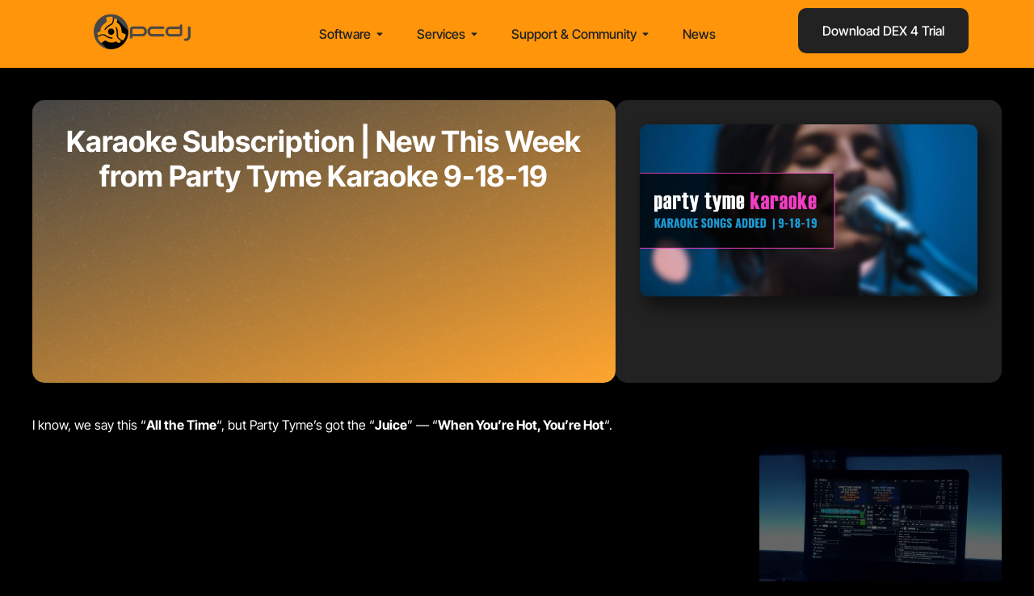

--- FILE ---
content_type: text/html; charset=UTF-8
request_url: https://pcdj.com/karaoke-subscription-new-this-week-from-party-tyme-karaoke-9-18-19/
body_size: 141430
content:
<!doctype html>
<html lang="en-US" prefix="og: https://ogp.me/ns#">
<head>
<meta charset="UTF-8">
<meta name="viewport" content="width=device-width, initial-scale=1">
<link rel="profile" href="https://gmpg.org/xfn/11">
<style>img:is([sizes="auto" i], [sizes^="auto," i]) { contain-intrinsic-size: 3000px 1500px }</style>
<!-- Search Engine Optimization by Rank Math - https://rankmath.com/ -->
<title>Karaoke Subscription | New This Week from Party Tyme Karaoke 9-18-19 - PCDJ</title>
<meta name="description" content="I know, we say this &quot;All the Time&quot;, but Party Tyme&#039;s got the &quot;Juice&quot; -- &quot;When You&#039;re Hot, You&#039;re Hot&quot;."/>
<meta name="robots" content="follow, index, max-snippet:-1, max-video-preview:-1, max-image-preview:large"/>
<link rel="canonical" href="https://pcdj.com/karaoke-subscription-new-this-week-from-party-tyme-karaoke-9-18-19/" />
<meta property="og:locale" content="en_US" />
<meta property="og:type" content="article" />
<meta property="og:title" content="Karaoke Subscription | New This Week from Party Tyme Karaoke 9-18-19 - PCDJ" />
<meta property="og:description" content="I know, we say this &quot;All the Time&quot;, but Party Tyme&#039;s got the &quot;Juice&quot; -- &quot;When You&#039;re Hot, You&#039;re Hot&quot;." />
<meta property="og:url" content="https://pcdj.com/karaoke-subscription-new-this-week-from-party-tyme-karaoke-9-18-19/" />
<meta property="og:site_name" content="PCDJ" />
<meta property="article:tag" content="Karaoke Library" />
<meta property="article:tag" content="Karaoke software" />
<meta property="article:tag" content="Karaoke System" />
<meta property="article:tag" content="New Karaoke Songs" />
<meta property="article:tag" content="party tyme" />
<meta property="article:section" content="Karaoke Software" />
<meta property="og:image" content="https://pcdj.com/wp-content/uploads/2019/09/partytyme-karaokesub-cover-template-9-18-19.jpg" />
<meta property="og:image:secure_url" content="https://pcdj.com/wp-content/uploads/2019/09/partytyme-karaokesub-cover-template-9-18-19.jpg" />
<meta property="og:image:width" content="706" />
<meta property="og:image:height" content="360" />
<meta property="og:image:alt" content="Party Tyme Karaoke Subscription New Karaoke Songs 9-18-19" />
<meta property="og:image:type" content="image/jpeg" />
<meta property="article:published_time" content="2019-09-18T11:29:48+00:00" />
<meta name="twitter:card" content="summary_large_image" />
<meta name="twitter:title" content="Karaoke Subscription | New This Week from Party Tyme Karaoke 9-18-19 - PCDJ" />
<meta name="twitter:description" content="I know, we say this &quot;All the Time&quot;, but Party Tyme&#039;s got the &quot;Juice&quot; -- &quot;When You&#039;re Hot, You&#039;re Hot&quot;." />
<meta name="twitter:image" content="https://pcdj.com/wp-content/uploads/2019/09/partytyme-karaokesub-cover-template-9-18-19.jpg" />
<meta name="twitter:label1" content="Written by" />
<meta name="twitter:data1" content="Ryan Sherr" />
<meta name="twitter:label2" content="Time to read" />
<meta name="twitter:data2" content="2 minutes" />
<script type="application/ld+json" class="rank-math-schema">{"@context":"https://schema.org","@graph":[{"@type":"Organization","@id":"https://pcdj.com/#organization","name":"PCDJ","url":"https://pcdj.com","logo":{"@type":"ImageObject","@id":"https://pcdj.com/#logo","url":"https://pcdj.com/wp-content/uploads/2024/12/site-logo.webp","contentUrl":"https://pcdj.com/wp-content/uploads/2024/12/site-logo.webp","caption":"PCDJ","inLanguage":"en-US","width":"340","height":"163"},"description":"DJ Software and Karaoke Software designed for professionals. Elevate your DJ sets or karaoke nights with leading-edge technology. "},{"@type":"WebSite","@id":"https://pcdj.com/#website","url":"https://pcdj.com","name":"PCDJ","publisher":{"@id":"https://pcdj.com/#organization"},"inLanguage":"en-US"},{"@type":"ImageObject","@id":"https://pcdj.com/wp-content/uploads/2019/09/partytyme-karaokesub-cover-template-9-18-19.jpg","url":"https://pcdj.com/wp-content/uploads/2019/09/partytyme-karaokesub-cover-template-9-18-19.jpg","width":"706","height":"360","caption":"Party Tyme Karaoke Subscription New Karaoke Songs 9-18-19","inLanguage":"en-US"},{"@type":"WebPage","@id":"https://pcdj.com/karaoke-subscription-new-this-week-from-party-tyme-karaoke-9-18-19/#webpage","url":"https://pcdj.com/karaoke-subscription-new-this-week-from-party-tyme-karaoke-9-18-19/","name":"Karaoke Subscription | New This Week from Party Tyme Karaoke 9-18-19 - PCDJ","datePublished":"2019-09-18T11:29:48+00:00","dateModified":"2019-09-18T11:29:48+00:00","isPartOf":{"@id":"https://pcdj.com/#website"},"primaryImageOfPage":{"@id":"https://pcdj.com/wp-content/uploads/2019/09/partytyme-karaokesub-cover-template-9-18-19.jpg"},"inLanguage":"en-US"},{"@type":"Person","@id":"https://pcdj.com/karaoke-subscription-new-this-week-from-party-tyme-karaoke-9-18-19/#author","name":"Ryan Sherr","image":{"@type":"ImageObject","@id":"https://secure.gravatar.com/avatar/12c45bfedfaf6477ede9824e6134f572366cb009fd1c472690d7d9257e3fc758?s=96&amp;d=mm&amp;r=g","url":"https://secure.gravatar.com/avatar/12c45bfedfaf6477ede9824e6134f572366cb009fd1c472690d7d9257e3fc758?s=96&amp;d=mm&amp;r=g","caption":"Ryan Sherr","inLanguage":"en-US"},"worksFor":{"@id":"https://pcdj.com/#organization"}},{"@type":"BlogPosting","headline":"Karaoke Subscription | New This Week from Party Tyme Karaoke 9-18-19 - PCDJ","datePublished":"2019-09-18T11:29:48+00:00","dateModified":"2019-09-18T11:29:48+00:00","articleSection":"Karaoke Software, Music","author":{"@id":"https://pcdj.com/karaoke-subscription-new-this-week-from-party-tyme-karaoke-9-18-19/#author","name":"Ryan Sherr"},"publisher":{"@id":"https://pcdj.com/#organization"},"description":"I know, we say this &quot;All the Time&quot;, but Party Tyme&#039;s got the &quot;Juice&quot; -- &quot;When You&#039;re Hot, You&#039;re Hot&quot;.","name":"Karaoke Subscription | New This Week from Party Tyme Karaoke 9-18-19 - PCDJ","@id":"https://pcdj.com/karaoke-subscription-new-this-week-from-party-tyme-karaoke-9-18-19/#richSnippet","isPartOf":{"@id":"https://pcdj.com/karaoke-subscription-new-this-week-from-party-tyme-karaoke-9-18-19/#webpage"},"image":{"@id":"https://pcdj.com/wp-content/uploads/2019/09/partytyme-karaokesub-cover-template-9-18-19.jpg"},"inLanguage":"en-US","mainEntityOfPage":{"@id":"https://pcdj.com/karaoke-subscription-new-this-week-from-party-tyme-karaoke-9-18-19/#webpage"}}]}</script>
<!-- /Rank Math WordPress SEO plugin -->
<link rel="alternate" type="application/rss+xml" title="PCDJ &raquo; Feed" href="https://pcdj.com/feed/" />
<link rel="alternate" type="application/rss+xml" title="PCDJ &raquo; Comments Feed" href="https://pcdj.com/comments/feed/" />
<link rel="alternate" type="application/rss+xml" title="PCDJ &raquo; Karaoke Subscription | New This Week from Party Tyme Karaoke 9-18-19 Comments Feed" href="https://pcdj.com/karaoke-subscription-new-this-week-from-party-tyme-karaoke-9-18-19/feed/" />
<script>
window._wpemojiSettings = {"baseUrl":"https:\/\/s.w.org\/images\/core\/emoji\/16.0.1\/72x72\/","ext":".png","svgUrl":"https:\/\/s.w.org\/images\/core\/emoji\/16.0.1\/svg\/","svgExt":".svg","source":{"concatemoji":"https:\/\/pcdj.com\/wp-includes\/js\/wp-emoji-release.min.js?ver=6.8.3"}};
/*! This file is auto-generated */
!function(s,n){var o,i,e;function c(e){try{var t={supportTests:e,timestamp:(new Date).valueOf()};sessionStorage.setItem(o,JSON.stringify(t))}catch(e){}}function p(e,t,n){e.clearRect(0,0,e.canvas.width,e.canvas.height),e.fillText(t,0,0);var t=new Uint32Array(e.getImageData(0,0,e.canvas.width,e.canvas.height).data),a=(e.clearRect(0,0,e.canvas.width,e.canvas.height),e.fillText(n,0,0),new Uint32Array(e.getImageData(0,0,e.canvas.width,e.canvas.height).data));return t.every(function(e,t){return e===a[t]})}function u(e,t){e.clearRect(0,0,e.canvas.width,e.canvas.height),e.fillText(t,0,0);for(var n=e.getImageData(16,16,1,1),a=0;a<n.data.length;a++)if(0!==n.data[a])return!1;return!0}function f(e,t,n,a){switch(t){case"flag":return n(e,"\ud83c\udff3\ufe0f\u200d\u26a7\ufe0f","\ud83c\udff3\ufe0f\u200b\u26a7\ufe0f")?!1:!n(e,"\ud83c\udde8\ud83c\uddf6","\ud83c\udde8\u200b\ud83c\uddf6")&&!n(e,"\ud83c\udff4\udb40\udc67\udb40\udc62\udb40\udc65\udb40\udc6e\udb40\udc67\udb40\udc7f","\ud83c\udff4\u200b\udb40\udc67\u200b\udb40\udc62\u200b\udb40\udc65\u200b\udb40\udc6e\u200b\udb40\udc67\u200b\udb40\udc7f");case"emoji":return!a(e,"\ud83e\udedf")}return!1}function g(e,t,n,a){var r="undefined"!=typeof WorkerGlobalScope&&self instanceof WorkerGlobalScope?new OffscreenCanvas(300,150):s.createElement("canvas"),o=r.getContext("2d",{willReadFrequently:!0}),i=(o.textBaseline="top",o.font="600 32px Arial",{});return e.forEach(function(e){i[e]=t(o,e,n,a)}),i}function t(e){var t=s.createElement("script");t.src=e,t.defer=!0,s.head.appendChild(t)}"undefined"!=typeof Promise&&(o="wpEmojiSettingsSupports",i=["flag","emoji"],n.supports={everything:!0,everythingExceptFlag:!0},e=new Promise(function(e){s.addEventListener("DOMContentLoaded",e,{once:!0})}),new Promise(function(t){var n=function(){try{var e=JSON.parse(sessionStorage.getItem(o));if("object"==typeof e&&"number"==typeof e.timestamp&&(new Date).valueOf()<e.timestamp+604800&&"object"==typeof e.supportTests)return e.supportTests}catch(e){}return null}();if(!n){if("undefined"!=typeof Worker&&"undefined"!=typeof OffscreenCanvas&&"undefined"!=typeof URL&&URL.createObjectURL&&"undefined"!=typeof Blob)try{var e="postMessage("+g.toString()+"("+[JSON.stringify(i),f.toString(),p.toString(),u.toString()].join(",")+"));",a=new Blob([e],{type:"text/javascript"}),r=new Worker(URL.createObjectURL(a),{name:"wpTestEmojiSupports"});return void(r.onmessage=function(e){c(n=e.data),r.terminate(),t(n)})}catch(e){}c(n=g(i,f,p,u))}t(n)}).then(function(e){for(var t in e)n.supports[t]=e[t],n.supports.everything=n.supports.everything&&n.supports[t],"flag"!==t&&(n.supports.everythingExceptFlag=n.supports.everythingExceptFlag&&n.supports[t]);n.supports.everythingExceptFlag=n.supports.everythingExceptFlag&&!n.supports.flag,n.DOMReady=!1,n.readyCallback=function(){n.DOMReady=!0}}).then(function(){return e}).then(function(){var e;n.supports.everything||(n.readyCallback(),(e=n.source||{}).concatemoji?t(e.concatemoji):e.wpemoji&&e.twemoji&&(t(e.twemoji),t(e.wpemoji)))}))}((window,document),window._wpemojiSettings);
</script>
<style id='wp-emoji-styles-inline-css'>
img.wp-smiley, img.emoji {
display: inline !important;
border: none !important;
box-shadow: none !important;
height: 1em !important;
width: 1em !important;
margin: 0 0.07em !important;
vertical-align: -0.1em !important;
background: none !important;
padding: 0 !important;
}
</style>
<!-- <link rel='stylesheet' id='wp-block-library-css' href='https://pcdj.com/wp-includes/css/dist/block-library/style.min.css?ver=6.8.3' media='all' /> -->
<link rel="stylesheet" type="text/css" href="//pcdj.com/wp-content/cache/wpfc-minified/jqgdpekx/bh4xm.css" media="all"/>
<style id='global-styles-inline-css'>
:root{--wp--preset--aspect-ratio--square: 1;--wp--preset--aspect-ratio--4-3: 4/3;--wp--preset--aspect-ratio--3-4: 3/4;--wp--preset--aspect-ratio--3-2: 3/2;--wp--preset--aspect-ratio--2-3: 2/3;--wp--preset--aspect-ratio--16-9: 16/9;--wp--preset--aspect-ratio--9-16: 9/16;--wp--preset--color--black: #000000;--wp--preset--color--cyan-bluish-gray: #abb8c3;--wp--preset--color--white: #ffffff;--wp--preset--color--pale-pink: #f78da7;--wp--preset--color--vivid-red: #cf2e2e;--wp--preset--color--luminous-vivid-orange: #ff6900;--wp--preset--color--luminous-vivid-amber: #fcb900;--wp--preset--color--light-green-cyan: #7bdcb5;--wp--preset--color--vivid-green-cyan: #00d084;--wp--preset--color--pale-cyan-blue: #8ed1fc;--wp--preset--color--vivid-cyan-blue: #0693e3;--wp--preset--color--vivid-purple: #9b51e0;--wp--preset--gradient--vivid-cyan-blue-to-vivid-purple: linear-gradient(135deg,rgba(6,147,227,1) 0%,rgb(155,81,224) 100%);--wp--preset--gradient--light-green-cyan-to-vivid-green-cyan: linear-gradient(135deg,rgb(122,220,180) 0%,rgb(0,208,130) 100%);--wp--preset--gradient--luminous-vivid-amber-to-luminous-vivid-orange: linear-gradient(135deg,rgba(252,185,0,1) 0%,rgba(255,105,0,1) 100%);--wp--preset--gradient--luminous-vivid-orange-to-vivid-red: linear-gradient(135deg,rgba(255,105,0,1) 0%,rgb(207,46,46) 100%);--wp--preset--gradient--very-light-gray-to-cyan-bluish-gray: linear-gradient(135deg,rgb(238,238,238) 0%,rgb(169,184,195) 100%);--wp--preset--gradient--cool-to-warm-spectrum: linear-gradient(135deg,rgb(74,234,220) 0%,rgb(151,120,209) 20%,rgb(207,42,186) 40%,rgb(238,44,130) 60%,rgb(251,105,98) 80%,rgb(254,248,76) 100%);--wp--preset--gradient--blush-light-purple: linear-gradient(135deg,rgb(255,206,236) 0%,rgb(152,150,240) 100%);--wp--preset--gradient--blush-bordeaux: linear-gradient(135deg,rgb(254,205,165) 0%,rgb(254,45,45) 50%,rgb(107,0,62) 100%);--wp--preset--gradient--luminous-dusk: linear-gradient(135deg,rgb(255,203,112) 0%,rgb(199,81,192) 50%,rgb(65,88,208) 100%);--wp--preset--gradient--pale-ocean: linear-gradient(135deg,rgb(255,245,203) 0%,rgb(182,227,212) 50%,rgb(51,167,181) 100%);--wp--preset--gradient--electric-grass: linear-gradient(135deg,rgb(202,248,128) 0%,rgb(113,206,126) 100%);--wp--preset--gradient--midnight: linear-gradient(135deg,rgb(2,3,129) 0%,rgb(40,116,252) 100%);--wp--preset--font-size--small: 13px;--wp--preset--font-size--medium: 20px;--wp--preset--font-size--large: 36px;--wp--preset--font-size--x-large: 42px;--wp--preset--spacing--20: 0.44rem;--wp--preset--spacing--30: 0.67rem;--wp--preset--spacing--40: 1rem;--wp--preset--spacing--50: 1.5rem;--wp--preset--spacing--60: 2.25rem;--wp--preset--spacing--70: 3.38rem;--wp--preset--spacing--80: 5.06rem;--wp--preset--shadow--natural: 6px 6px 9px rgba(0, 0, 0, 0.2);--wp--preset--shadow--deep: 12px 12px 50px rgba(0, 0, 0, 0.4);--wp--preset--shadow--sharp: 6px 6px 0px rgba(0, 0, 0, 0.2);--wp--preset--shadow--outlined: 6px 6px 0px -3px rgba(255, 255, 255, 1), 6px 6px rgba(0, 0, 0, 1);--wp--preset--shadow--crisp: 6px 6px 0px rgba(0, 0, 0, 1);}:root { --wp--style--global--content-size: 800px;--wp--style--global--wide-size: 1200px; }:where(body) { margin: 0; }.wp-site-blocks > .alignleft { float: left; margin-right: 2em; }.wp-site-blocks > .alignright { float: right; margin-left: 2em; }.wp-site-blocks > .aligncenter { justify-content: center; margin-left: auto; margin-right: auto; }:where(.wp-site-blocks) > * { margin-block-start: 24px; margin-block-end: 0; }:where(.wp-site-blocks) > :first-child { margin-block-start: 0; }:where(.wp-site-blocks) > :last-child { margin-block-end: 0; }:root { --wp--style--block-gap: 24px; }:root :where(.is-layout-flow) > :first-child{margin-block-start: 0;}:root :where(.is-layout-flow) > :last-child{margin-block-end: 0;}:root :where(.is-layout-flow) > *{margin-block-start: 24px;margin-block-end: 0;}:root :where(.is-layout-constrained) > :first-child{margin-block-start: 0;}:root :where(.is-layout-constrained) > :last-child{margin-block-end: 0;}:root :where(.is-layout-constrained) > *{margin-block-start: 24px;margin-block-end: 0;}:root :where(.is-layout-flex){gap: 24px;}:root :where(.is-layout-grid){gap: 24px;}.is-layout-flow > .alignleft{float: left;margin-inline-start: 0;margin-inline-end: 2em;}.is-layout-flow > .alignright{float: right;margin-inline-start: 2em;margin-inline-end: 0;}.is-layout-flow > .aligncenter{margin-left: auto !important;margin-right: auto !important;}.is-layout-constrained > .alignleft{float: left;margin-inline-start: 0;margin-inline-end: 2em;}.is-layout-constrained > .alignright{float: right;margin-inline-start: 2em;margin-inline-end: 0;}.is-layout-constrained > .aligncenter{margin-left: auto !important;margin-right: auto !important;}.is-layout-constrained > :where(:not(.alignleft):not(.alignright):not(.alignfull)){max-width: var(--wp--style--global--content-size);margin-left: auto !important;margin-right: auto !important;}.is-layout-constrained > .alignwide{max-width: var(--wp--style--global--wide-size);}body .is-layout-flex{display: flex;}.is-layout-flex{flex-wrap: wrap;align-items: center;}.is-layout-flex > :is(*, div){margin: 0;}body .is-layout-grid{display: grid;}.is-layout-grid > :is(*, div){margin: 0;}body{padding-top: 0px;padding-right: 0px;padding-bottom: 0px;padding-left: 0px;}a:where(:not(.wp-element-button)){text-decoration: underline;}:root :where(.wp-element-button, .wp-block-button__link){background-color: #32373c;border-width: 0;color: #fff;font-family: inherit;font-size: inherit;line-height: inherit;padding: calc(0.667em + 2px) calc(1.333em + 2px);text-decoration: none;}.has-black-color{color: var(--wp--preset--color--black) !important;}.has-cyan-bluish-gray-color{color: var(--wp--preset--color--cyan-bluish-gray) !important;}.has-white-color{color: var(--wp--preset--color--white) !important;}.has-pale-pink-color{color: var(--wp--preset--color--pale-pink) !important;}.has-vivid-red-color{color: var(--wp--preset--color--vivid-red) !important;}.has-luminous-vivid-orange-color{color: var(--wp--preset--color--luminous-vivid-orange) !important;}.has-luminous-vivid-amber-color{color: var(--wp--preset--color--luminous-vivid-amber) !important;}.has-light-green-cyan-color{color: var(--wp--preset--color--light-green-cyan) !important;}.has-vivid-green-cyan-color{color: var(--wp--preset--color--vivid-green-cyan) !important;}.has-pale-cyan-blue-color{color: var(--wp--preset--color--pale-cyan-blue) !important;}.has-vivid-cyan-blue-color{color: var(--wp--preset--color--vivid-cyan-blue) !important;}.has-vivid-purple-color{color: var(--wp--preset--color--vivid-purple) !important;}.has-black-background-color{background-color: var(--wp--preset--color--black) !important;}.has-cyan-bluish-gray-background-color{background-color: var(--wp--preset--color--cyan-bluish-gray) !important;}.has-white-background-color{background-color: var(--wp--preset--color--white) !important;}.has-pale-pink-background-color{background-color: var(--wp--preset--color--pale-pink) !important;}.has-vivid-red-background-color{background-color: var(--wp--preset--color--vivid-red) !important;}.has-luminous-vivid-orange-background-color{background-color: var(--wp--preset--color--luminous-vivid-orange) !important;}.has-luminous-vivid-amber-background-color{background-color: var(--wp--preset--color--luminous-vivid-amber) !important;}.has-light-green-cyan-background-color{background-color: var(--wp--preset--color--light-green-cyan) !important;}.has-vivid-green-cyan-background-color{background-color: var(--wp--preset--color--vivid-green-cyan) !important;}.has-pale-cyan-blue-background-color{background-color: var(--wp--preset--color--pale-cyan-blue) !important;}.has-vivid-cyan-blue-background-color{background-color: var(--wp--preset--color--vivid-cyan-blue) !important;}.has-vivid-purple-background-color{background-color: var(--wp--preset--color--vivid-purple) !important;}.has-black-border-color{border-color: var(--wp--preset--color--black) !important;}.has-cyan-bluish-gray-border-color{border-color: var(--wp--preset--color--cyan-bluish-gray) !important;}.has-white-border-color{border-color: var(--wp--preset--color--white) !important;}.has-pale-pink-border-color{border-color: var(--wp--preset--color--pale-pink) !important;}.has-vivid-red-border-color{border-color: var(--wp--preset--color--vivid-red) !important;}.has-luminous-vivid-orange-border-color{border-color: var(--wp--preset--color--luminous-vivid-orange) !important;}.has-luminous-vivid-amber-border-color{border-color: var(--wp--preset--color--luminous-vivid-amber) !important;}.has-light-green-cyan-border-color{border-color: var(--wp--preset--color--light-green-cyan) !important;}.has-vivid-green-cyan-border-color{border-color: var(--wp--preset--color--vivid-green-cyan) !important;}.has-pale-cyan-blue-border-color{border-color: var(--wp--preset--color--pale-cyan-blue) !important;}.has-vivid-cyan-blue-border-color{border-color: var(--wp--preset--color--vivid-cyan-blue) !important;}.has-vivid-purple-border-color{border-color: var(--wp--preset--color--vivid-purple) !important;}.has-vivid-cyan-blue-to-vivid-purple-gradient-background{background: var(--wp--preset--gradient--vivid-cyan-blue-to-vivid-purple) !important;}.has-light-green-cyan-to-vivid-green-cyan-gradient-background{background: var(--wp--preset--gradient--light-green-cyan-to-vivid-green-cyan) !important;}.has-luminous-vivid-amber-to-luminous-vivid-orange-gradient-background{background: var(--wp--preset--gradient--luminous-vivid-amber-to-luminous-vivid-orange) !important;}.has-luminous-vivid-orange-to-vivid-red-gradient-background{background: var(--wp--preset--gradient--luminous-vivid-orange-to-vivid-red) !important;}.has-very-light-gray-to-cyan-bluish-gray-gradient-background{background: var(--wp--preset--gradient--very-light-gray-to-cyan-bluish-gray) !important;}.has-cool-to-warm-spectrum-gradient-background{background: var(--wp--preset--gradient--cool-to-warm-spectrum) !important;}.has-blush-light-purple-gradient-background{background: var(--wp--preset--gradient--blush-light-purple) !important;}.has-blush-bordeaux-gradient-background{background: var(--wp--preset--gradient--blush-bordeaux) !important;}.has-luminous-dusk-gradient-background{background: var(--wp--preset--gradient--luminous-dusk) !important;}.has-pale-ocean-gradient-background{background: var(--wp--preset--gradient--pale-ocean) !important;}.has-electric-grass-gradient-background{background: var(--wp--preset--gradient--electric-grass) !important;}.has-midnight-gradient-background{background: var(--wp--preset--gradient--midnight) !important;}.has-small-font-size{font-size: var(--wp--preset--font-size--small) !important;}.has-medium-font-size{font-size: var(--wp--preset--font-size--medium) !important;}.has-large-font-size{font-size: var(--wp--preset--font-size--large) !important;}.has-x-large-font-size{font-size: var(--wp--preset--font-size--x-large) !important;}
:root :where(.wp-block-pullquote){font-size: 1.5em;line-height: 1.6;}
</style>
<!-- <link rel='stylesheet' id='karaoke-packs-style-css' href='https://pcdj.com/wp-content/plugins/pcdj/public/css/karaoke-packs-style.css' media='all' /> -->
<!-- <link rel='stylesheet' id='pcdj-css' href='https://pcdj.com/wp-content/plugins/pcdj/public/css/pcdj-public.css?ver=1.0.0' media='all' /> -->
<!-- <link rel='stylesheet' id='hello-elementor-css' href='https://pcdj.com/wp-content/themes/hello-elementor/style.min.css?ver=3.2.1' media='all' /> -->
<!-- <link rel='stylesheet' id='hello-elementor-theme-style-css' href='https://pcdj.com/wp-content/themes/hello-elementor/theme.min.css?ver=3.2.1' media='all' /> -->
<!-- <link rel='stylesheet' id='hello-elementor-header-footer-css' href='https://pcdj.com/wp-content/themes/hello-elementor/header-footer.min.css?ver=3.2.1' media='all' /> -->
<!-- <link rel='stylesheet' id='elementor-frontend-css' href='https://pcdj.com/wp-content/uploads/elementor/css/custom-frontend.min.css?ver=1744138773' media='all' /> -->
<link rel="stylesheet" type="text/css" href="//pcdj.com/wp-content/cache/wpfc-minified/8mnsfwea/bh4ug.css" media="all"/>
<link rel='stylesheet' id='elementor-post-6-css' href='https://pcdj.com/wp-content/uploads/elementor/css/post-6.css?ver=1744138778' media='all' />
<!-- <link rel='stylesheet' id='widget-image-css' href='https://pcdj.com/wp-content/plugins/elementor/assets/css/widget-image.min.css?ver=3.28.3' media='all' /> -->
<!-- <link rel='stylesheet' id='widget-heading-css' href='https://pcdj.com/wp-content/plugins/elementor/assets/css/widget-heading.min.css?ver=3.28.3' media='all' /> -->
<!-- <link rel='stylesheet' id='widget-divider-css' href='https://pcdj.com/wp-content/plugins/elementor/assets/css/widget-divider.min.css?ver=3.28.3' media='all' /> -->
<!-- <link rel='stylesheet' id='widget-icon-list-css' href='https://pcdj.com/wp-content/uploads/elementor/css/custom-widget-icon-list.min.css?ver=1744138774' media='all' /> -->
<!-- <link rel='stylesheet' id='e-animation-fadeIn-css' href='https://pcdj.com/wp-content/plugins/elementor/assets/lib/animations/styles/fadeIn.min.css?ver=3.28.3' media='all' /> -->
<!-- <link rel='stylesheet' id='widget-mega-menu-css' href='https://pcdj.com/wp-content/uploads/elementor/css/custom-pro-widget-mega-menu.min.css?ver=1744138783' media='all' /> -->
<!-- <link rel='stylesheet' id='e-sticky-css' href='https://pcdj.com/wp-content/plugins/elementor-pro/assets/css/modules/sticky.min.css?ver=3.28.2' media='all' /> -->
<!-- <link rel='stylesheet' id='e-animation-slideInDown-css' href='https://pcdj.com/wp-content/plugins/elementor/assets/lib/animations/styles/slideInDown.min.css?ver=3.28.3' media='all' /> -->
<!-- <link rel='stylesheet' id='widget-social-icons-css' href='https://pcdj.com/wp-content/plugins/elementor/assets/css/widget-social-icons.min.css?ver=3.28.3' media='all' /> -->
<!-- <link rel='stylesheet' id='e-apple-webkit-css' href='https://pcdj.com/wp-content/uploads/elementor/css/custom-apple-webkit.min.css?ver=1744138780' media='all' /> -->
<!-- <link rel='stylesheet' id='widget-loop-common-css' href='https://pcdj.com/wp-content/plugins/elementor-pro/assets/css/widget-loop-common.min.css?ver=3.28.2' media='all' /> -->
<!-- <link rel='stylesheet' id='widget-loop-grid-css' href='https://pcdj.com/wp-content/uploads/elementor/css/custom-pro-widget-loop-grid.min.css?ver=1744138782' media='all' /> -->
<link rel="stylesheet" type="text/css" href="//pcdj.com/wp-content/cache/wpfc-minified/7nvowftb/3wmqd.css" media="all"/>
<link rel='stylesheet' id='elementor-post-169-css' href='https://pcdj.com/wp-content/uploads/elementor/css/post-169.css?ver=1764687151' media='all' />
<link rel='stylesheet' id='elementor-post-31846-css' href='https://pcdj.com/wp-content/uploads/elementor/css/post-31846.css?ver=1746210452' media='all' />
<link rel='stylesheet' id='elementor-post-31871-css' href='https://pcdj.com/wp-content/uploads/elementor/css/post-31871.css?ver=1744138827' media='all' />
<!-- <link rel='stylesheet' id='hello-elementor-child-style-css' href='https://pcdj.com/wp-content/themes/hello-theme-child-master/style.css?ver=2.0.0' media='all' /> -->
<!-- <link rel='stylesheet' id='elementor-gf-local-intertight-css' href='https://pcdj.com/wp-content/uploads/elementor/google-fonts/css/intertight.css?ver=1743532238' media='all' /> -->
<!-- <link rel='stylesheet' id='elementor-gf-local-inter-css' href='https://pcdj.com/wp-content/uploads/elementor/google-fonts/css/inter.css?ver=1743532735' media='all' /> -->
<link rel="stylesheet" type="text/css" href="//pcdj.com/wp-content/cache/wpfc-minified/9apdk01x/bh4uf.css" media="all"/>
<script src='//pcdj.com/wp-content/cache/wpfc-minified/7v1paslf/bh4ug.js' type="text/javascript"></script>
<!-- <script src="https://pcdj.com/wp-includes/js/jquery/jquery.min.js?ver=3.7.1" id="jquery-core-js"></script> -->
<!-- <script src="https://pcdj.com/wp-includes/js/jquery/jquery-migrate.min.js?ver=3.4.1" id="jquery-migrate-js"></script> -->
<!-- <script src="https://pcdj.com/wp-content/plugins/pcdj/public/js/pcdj-public.js?ver=1.0.0" id="pcdj-js"></script> -->
<link rel="https://api.w.org/" href="https://pcdj.com/wp-json/" /><link rel="alternate" title="JSON" type="application/json" href="https://pcdj.com/wp-json/wp/v2/posts/26765" /><link rel="EditURI" type="application/rsd+xml" title="RSD" href="https://pcdj.com/xmlrpc.php?rsd" />
<meta name="generator" content="WordPress 6.8.3" />
<link rel='shortlink' href='https://pcdj.com/?p=26765' />
<link rel="alternate" title="oEmbed (JSON)" type="application/json+oembed" href="https://pcdj.com/wp-json/oembed/1.0/embed?url=https%3A%2F%2Fpcdj.com%2Fkaraoke-subscription-new-this-week-from-party-tyme-karaoke-9-18-19%2F" />
<link rel="alternate" title="oEmbed (XML)" type="text/xml+oembed" href="https://pcdj.com/wp-json/oembed/1.0/embed?url=https%3A%2F%2Fpcdj.com%2Fkaraoke-subscription-new-this-week-from-party-tyme-karaoke-9-18-19%2F&#038;format=xml" />
<meta name="generator" content="Elementor 3.28.3; features: e_font_icon_svg, additional_custom_breakpoints, e_local_google_fonts; settings: css_print_method-external, google_font-enabled, font_display-swap">
<style>
.e-con.e-parent:nth-of-type(n+4):not(.e-lazyloaded):not(.e-no-lazyload),
.e-con.e-parent:nth-of-type(n+4):not(.e-lazyloaded):not(.e-no-lazyload) * {
background-image: none !important;
}
@media screen and (max-height: 1024px) {
.e-con.e-parent:nth-of-type(n+3):not(.e-lazyloaded):not(.e-no-lazyload),
.e-con.e-parent:nth-of-type(n+3):not(.e-lazyloaded):not(.e-no-lazyload) * {
background-image: none !important;
}
}
@media screen and (max-height: 640px) {
.e-con.e-parent:nth-of-type(n+2):not(.e-lazyloaded):not(.e-no-lazyload),
.e-con.e-parent:nth-of-type(n+2):not(.e-lazyloaded):not(.e-no-lazyload) * {
background-image: none !important;
}
}
</style>
<meta name="theme-color" content="#000000">
<link rel="icon" href="https://pcdj.com/wp-content/uploads/2024/12/favicon.png" sizes="32x32" />
<link rel="icon" href="https://pcdj.com/wp-content/uploads/2024/12/favicon.png" sizes="192x192" />
<link rel="apple-touch-icon" href="https://pcdj.com/wp-content/uploads/2024/12/favicon.png" />
<meta name="msapplication-TileImage" content="https://pcdj.com/wp-content/uploads/2024/12/favicon.png" />
</head>
<body class="wp-singular post-template-default single single-post postid-26765 single-format-standard wp-custom-logo wp-embed-responsive wp-theme-hello-elementor wp-child-theme-hello-theme-child-master elementor-default elementor-kit-6 elementor-page-31871">
<a class="skip-link screen-reader-text" href="#content">Skip to content</a>
<div data-elementor-type="header" data-elementor-id="169" class="elementor elementor-169 elementor-location-header" data-elementor-post-type="elementor_library">
<div class="elementor-element elementor-element-cff2abe animated-fast e-flex e-con-boxed elementor-invisible e-con e-parent" data-id="cff2abe" data-element_type="container" data-settings="{&quot;background_background&quot;:&quot;classic&quot;,&quot;sticky&quot;:&quot;top&quot;,&quot;sticky_on&quot;:[&quot;desktop&quot;],&quot;animation&quot;:&quot;slideInDown&quot;,&quot;sticky_offset&quot;:0,&quot;sticky_effects_offset&quot;:0,&quot;sticky_anchor_link_offset&quot;:0}">
<div class="e-con-inner">
<div class="elementor-element elementor-element-7a39d8f e-con-full e-flex e-con e-child" data-id="7a39d8f" data-element_type="container">
<div class="elementor-element elementor-element-bdc30bb elementor-widget elementor-widget-theme-site-logo elementor-widget-image" data-id="bdc30bb" data-element_type="widget" data-widget_type="theme-site-logo.default">
<div class="elementor-widget-container">
<a href="https://pcdj.com">
<img fetchpriority="high" width="340" height="163" src="https://pcdj.com/wp-content/uploads/2024/12/site-logo.webp" class="attachment-full size-full wp-image-171" alt="" srcset="https://pcdj.com/wp-content/uploads/2024/12/site-logo.webp 340w, https://pcdj.com/wp-content/uploads/2024/12/site-logo-300x144.webp 300w" sizes="(max-width: 340px) 100vw, 340px" />				</a>
</div>
</div>
</div>
<div class="elementor-element elementor-element-316fedf e-con-full e-flex e-con e-child" data-id="316fedf" data-element_type="container">
<div class="elementor-element elementor-element-bc73c36 e-full_width e-n-menu-layout-horizontal e-n-menu-tablet elementor-widget elementor-widget-n-menu" data-id="bc73c36" data-element_type="widget" id="main-menu" data-settings="{&quot;menu_items&quot;:[{&quot;item_title&quot;:&quot;Software&quot;,&quot;_id&quot;:&quot;bfad9e2&quot;,&quot;item_dropdown_content&quot;:&quot;yes&quot;,&quot;item_link&quot;:{&quot;url&quot;:&quot;&quot;,&quot;is_external&quot;:&quot;&quot;,&quot;nofollow&quot;:&quot;&quot;,&quot;custom_attributes&quot;:&quot;&quot;},&quot;item_icon&quot;:{&quot;value&quot;:&quot;&quot;,&quot;library&quot;:&quot;&quot;},&quot;item_icon_active&quot;:null,&quot;element_id&quot;:&quot;&quot;},{&quot;item_title&quot;:&quot;Services&quot;,&quot;_id&quot;:&quot;f1f0b0c&quot;,&quot;item_dropdown_content&quot;:&quot;yes&quot;,&quot;item_link&quot;:{&quot;url&quot;:&quot;&quot;,&quot;is_external&quot;:&quot;&quot;,&quot;nofollow&quot;:&quot;&quot;,&quot;custom_attributes&quot;:&quot;&quot;},&quot;item_icon&quot;:{&quot;value&quot;:&quot;&quot;,&quot;library&quot;:&quot;&quot;},&quot;item_icon_active&quot;:null,&quot;element_id&quot;:&quot;&quot;},{&quot;item_title&quot;:&quot;Support &amp; Community&quot;,&quot;item_dropdown_content&quot;:&quot;yes&quot;,&quot;_id&quot;:&quot;faae481&quot;,&quot;item_link&quot;:{&quot;url&quot;:&quot;&quot;,&quot;is_external&quot;:&quot;&quot;,&quot;nofollow&quot;:&quot;&quot;,&quot;custom_attributes&quot;:&quot;&quot;},&quot;item_icon&quot;:{&quot;value&quot;:&quot;&quot;,&quot;library&quot;:&quot;&quot;},&quot;item_icon_active&quot;:null,&quot;element_id&quot;:&quot;&quot;},{&quot;item_title&quot;:&quot;News&quot;,&quot;item_dropdown_content&quot;:&quot;&quot;,&quot;_id&quot;:&quot;554e054&quot;,&quot;item_link&quot;:{&quot;url&quot;:&quot;https:\/\/pcdj.com\/blog\/&quot;,&quot;is_external&quot;:&quot;&quot;,&quot;nofollow&quot;:&quot;&quot;,&quot;custom_attributes&quot;:&quot;&quot;},&quot;item_icon&quot;:{&quot;value&quot;:&quot;&quot;,&quot;library&quot;:&quot;&quot;},&quot;item_icon_active&quot;:null,&quot;element_id&quot;:&quot;&quot;}],&quot;item_position_horizontal&quot;:&quot;center&quot;,&quot;open_animation&quot;:&quot;fadeIn&quot;,&quot;menu_item_title_distance_from_content_mobile&quot;:{&quot;unit&quot;:&quot;px&quot;,&quot;size&quot;:14,&quot;sizes&quot;:[]},&quot;content_width&quot;:&quot;full_width&quot;,&quot;item_layout&quot;:&quot;horizontal&quot;,&quot;open_on&quot;:&quot;hover&quot;,&quot;horizontal_scroll&quot;:&quot;disable&quot;,&quot;breakpoint_selector&quot;:&quot;tablet&quot;,&quot;menu_item_title_distance_from_content&quot;:{&quot;unit&quot;:&quot;px&quot;,&quot;size&quot;:0,&quot;sizes&quot;:[]},&quot;menu_item_title_distance_from_content_laptop&quot;:{&quot;unit&quot;:&quot;px&quot;,&quot;size&quot;:&quot;&quot;,&quot;sizes&quot;:[]},&quot;menu_item_title_distance_from_content_tablet&quot;:{&quot;unit&quot;:&quot;px&quot;,&quot;size&quot;:&quot;&quot;,&quot;sizes&quot;:[]}}" data-widget_type="mega-menu.default">
<div class="elementor-widget-container">
<nav class="e-n-menu" data-widget-number="197" aria-label="Menu">
<button class="e-n-menu-toggle" id="menu-toggle-197" aria-haspopup="true" aria-expanded="false" aria-controls="menubar-197" aria-label="Menu Toggle">
<span class="e-n-menu-toggle-icon e-open">
<svg class="e-font-icon-svg e-eicon-menu-bar" viewBox="0 0 1000 1000" xmlns="http://www.w3.org/2000/svg"><path d="M104 333H896C929 333 958 304 958 271S929 208 896 208H104C71 208 42 237 42 271S71 333 104 333ZM104 583H896C929 583 958 554 958 521S929 458 896 458H104C71 458 42 487 42 521S71 583 104 583ZM104 833H896C929 833 958 804 958 771S929 708 896 708H104C71 708 42 737 42 771S71 833 104 833Z"></path></svg>			</span>
<span class="e-n-menu-toggle-icon e-close">
<svg class="e-font-icon-svg e-eicon-close" viewBox="0 0 1000 1000" xmlns="http://www.w3.org/2000/svg"><path d="M742 167L500 408 258 167C246 154 233 150 217 150 196 150 179 158 167 167 154 179 150 196 150 212 150 229 154 242 171 254L408 500 167 742C138 771 138 800 167 829 196 858 225 858 254 829L496 587 738 829C750 842 767 846 783 846 800 846 817 842 829 829 842 817 846 804 846 783 846 767 842 750 829 737L588 500 833 258C863 229 863 200 833 171 804 137 775 137 742 167Z"></path></svg>			</span>
</button>
<div class="e-n-menu-wrapper" id="menubar-197" aria-labelledby="menu-toggle-197">
<ul class="e-n-menu-heading">
<li class="e-n-menu-item">
<div id="e-n-menu-title-1971" class="e-n-menu-title">
<div class="e-n-menu-title-container">												<span class="e-n-menu-title-text">
Software						</span>
</div>											<button id="e-n-menu-dropdown-icon-1971" class="e-n-menu-dropdown-icon e-focus" data-tab-index="1" aria-haspopup="true" aria-expanded="false" aria-controls="e-n-menu-content-1971" >
<span class="e-n-menu-dropdown-icon-opened">
<svg aria-hidden="true" class="e-font-icon-svg e-fas-caret-up" viewBox="0 0 320 512" xmlns="http://www.w3.org/2000/svg"><path d="M288.662 352H31.338c-17.818 0-26.741-21.543-14.142-34.142l128.662-128.662c7.81-7.81 20.474-7.81 28.284 0l128.662 128.662c12.6 12.599 3.676 34.142-14.142 34.142z"></path></svg>								<span class="elementor-screen-only">Close Software</span>
</span>
<span class="e-n-menu-dropdown-icon-closed">
<svg aria-hidden="true" class="e-font-icon-svg e-fas-caret-down" viewBox="0 0 320 512" xmlns="http://www.w3.org/2000/svg"><path d="M31.3 192h257.3c17.8 0 26.7 21.5 14.1 34.1L174.1 354.8c-7.8 7.8-20.5 7.8-28.3 0L17.2 226.1C4.6 213.5 13.5 192 31.3 192z"></path></svg>								<span class="elementor-screen-only">Open Software</span>
</span>
</button>
</div>
<div class="e-n-menu-content">
<div id="e-n-menu-content-1971" data-tab-index="1" aria-labelledby="e-n-menu-dropdown-icon-1971" class="elementor-element elementor-element-409a9f0 e-flex e-con-boxed e-con e-child" data-id="409a9f0" data-element_type="container">
<div class="e-con-inner">
<a class="elementor-element elementor-element-b6a3041 e-con-full e-flex e-con e-child" data-id="b6a3041" data-element_type="container" href="https://pcdj.com/dj-software/dex-4/">
<div class="elementor-element elementor-element-999c94c elementor-widget elementor-widget-heading" data-id="999c94c" data-element_type="widget" data-widget_type="heading.default">
<div class="elementor-widget-container">
<p class="elementor-heading-title elementor-size-default">DEX 4: Does Everything – DJ and Karaoke</p>				</div>
</div>
<div class="elementor-element elementor-element-0a39463 elementor-widget-divider--view-line elementor-widget elementor-widget-divider" data-id="0a39463" data-element_type="widget" data-widget_type="divider.default">
<div class="elementor-widget-container">
<div class="elementor-divider">
<span class="elementor-divider-separator">
</span>
</div>
</div>
</div>
<div class="elementor-element elementor-element-c36147a elementor-widget elementor-widget-image" data-id="c36147a" data-element_type="widget" data-widget_type="image.default">
<div class="elementor-widget-container">
<img width="1030" height="579" src="https://pcdj.com/wp-content/uploads/2025/01/dex3-1920x1080-video-mainimage-d-1.webp" class="attachment-full size-full wp-image-34467" alt="" srcset="https://pcdj.com/wp-content/uploads/2025/01/dex3-1920x1080-video-mainimage-d-1.webp 1030w, https://pcdj.com/wp-content/uploads/2025/01/dex3-1920x1080-video-mainimage-d-1-300x169.webp 300w, https://pcdj.com/wp-content/uploads/2025/01/dex3-1920x1080-video-mainimage-d-1-1024x576.webp 1024w, https://pcdj.com/wp-content/uploads/2025/01/dex3-1920x1080-video-mainimage-d-1-768x432.webp 768w" sizes="(max-width: 1030px) 100vw, 1030px" />															</div>
</div>
<div class="elementor-element elementor-element-4dc3d46 elementor-widget elementor-widget-heading" data-id="4dc3d46" data-element_type="widget" data-widget_type="heading.default">
<div class="elementor-widget-container">
<p class="elementor-heading-title elementor-size-default">Mix, manage, and perform effortlessly with the ultimate all-in-one DJ and karaoke entertainment solution!</p>				</div>
</div>
</a>
<div class="elementor-element elementor-element-2e918d9 e-con-full e-grid e-con e-child" data-id="2e918d9" data-element_type="container">
<div class="elementor-element elementor-element-3cbf5a7 e-con-full e-flex e-con e-child" data-id="3cbf5a7" data-element_type="container">
<div class="elementor-element elementor-element-28647b3 elementor-widget elementor-widget-heading" data-id="28647b3" data-element_type="widget" data-widget_type="heading.default">
<div class="elementor-widget-container">
<p class="elementor-heading-title elementor-size-default"><a href="https://pcdj.com/dj-software/">DJ Software</a></p>				</div>
</div>
<div class="elementor-element elementor-element-62ac647 elementor-widget-divider--view-line elementor-widget elementor-widget-divider" data-id="62ac647" data-element_type="widget" data-widget_type="divider.default">
<div class="elementor-widget-container">
<div class="elementor-divider">
<span class="elementor-divider-separator">
</span>
</div>
</div>
</div>
<div class="elementor-element elementor-element-f716c81 e-con-full e-flex e-con e-child" data-id="f716c81" data-element_type="container">
<div class="elementor-element elementor-element-108e550 e-con-full e-flex e-con e-child" data-id="108e550" data-element_type="container">
<div class="elementor-element elementor-element-90a610c elementor-widget elementor-widget-heading" data-id="90a610c" data-element_type="widget" data-widget_type="heading.default">
<div class="elementor-widget-container">
<p class="elementor-heading-title elementor-size-default"><a href="https://pcdj.com/dj-software/dex-4/">DEX 4 (Pro Edition)</a></p>				</div>
</div>
<a class="elementor-element elementor-element-8502cbf e-con-full e-flex e-con e-child" data-id="8502cbf" data-element_type="container" href="https://pcdj.com/dj-software/free-trials/dex-4-free-trial/">
<div class="elementor-element elementor-element-be3c347 elementor-view-default elementor-widget elementor-widget-icon" data-id="be3c347" data-element_type="widget" data-widget_type="icon.default">
<div class="elementor-widget-container">
<div class="elementor-icon-wrapper">
<div class="elementor-icon">
<svg aria-hidden="true" class="e-font-icon-svg e-fas-download" viewBox="0 0 512 512" xmlns="http://www.w3.org/2000/svg"><path d="M216 0h80c13.3 0 24 10.7 24 24v168h87.7c17.8 0 26.7 21.5 14.1 34.1L269.7 378.3c-7.5 7.5-19.8 7.5-27.3 0L90.1 226.1c-12.6-12.6-3.7-34.1 14.1-34.1H192V24c0-13.3 10.7-24 24-24zm296 376v112c0 13.3-10.7 24-24 24H24c-13.3 0-24-10.7-24-24V376c0-13.3 10.7-24 24-24h146.7l49 49c20.1 20.1 52.5 20.1 72.6 0l49-49H488c13.3 0 24 10.7 24 24zm-124 88c0-11-9-20-20-20s-20 9-20 20 9 20 20 20 20-9 20-20zm64 0c0-11-9-20-20-20s-20 9-20 20 9 20 20 20 20-9 20-20z"></path></svg>			</div>
</div>
</div>
</div>
<div class="elementor-element elementor-element-5b66863 elementor-widget elementor-widget-heading" data-id="5b66863" data-element_type="widget" data-widget_type="heading.default">
<div class="elementor-widget-container">
<p class="elementor-heading-title elementor-size-default">Download Trial</p>				</div>
</div>
</a>
</div>
<div class="elementor-element elementor-element-b716968 e-con-full e-flex e-con e-child" data-id="b716968" data-element_type="container">
<div class="elementor-element elementor-element-5889bac elementor-widget elementor-widget-heading" data-id="5889bac" data-element_type="widget" data-widget_type="heading.default">
<div class="elementor-widget-container">
<p class="elementor-heading-title elementor-size-default"><a href="https://pcdj.com/dj-software/dex-3-re/">DEX 3 RE (Red Edition)</a></p>				</div>
</div>
<a class="elementor-element elementor-element-4ac4c54 e-con-full e-flex e-con e-child" data-id="4ac4c54" data-element_type="container" href="https://pcdj.com/dj-software/free-trials/dex-3-re-free-trial-2/">
<div class="elementor-element elementor-element-13fc300 elementor-view-default elementor-widget elementor-widget-icon" data-id="13fc300" data-element_type="widget" data-widget_type="icon.default">
<div class="elementor-widget-container">
<div class="elementor-icon-wrapper">
<div class="elementor-icon">
<svg aria-hidden="true" class="e-font-icon-svg e-fas-download" viewBox="0 0 512 512" xmlns="http://www.w3.org/2000/svg"><path d="M216 0h80c13.3 0 24 10.7 24 24v168h87.7c17.8 0 26.7 21.5 14.1 34.1L269.7 378.3c-7.5 7.5-19.8 7.5-27.3 0L90.1 226.1c-12.6-12.6-3.7-34.1 14.1-34.1H192V24c0-13.3 10.7-24 24-24zm296 376v112c0 13.3-10.7 24-24 24H24c-13.3 0-24-10.7-24-24V376c0-13.3 10.7-24 24-24h146.7l49 49c20.1 20.1 52.5 20.1 72.6 0l49-49H488c13.3 0 24 10.7 24 24zm-124 88c0-11-9-20-20-20s-20 9-20 20 9 20 20 20 20-9 20-20zm64 0c0-11-9-20-20-20s-20 9-20 20 9 20 20 20 20-9 20-20z"></path></svg>			</div>
</div>
</div>
</div>
<div class="elementor-element elementor-element-a980f3e elementor-widget elementor-widget-heading" data-id="a980f3e" data-element_type="widget" data-widget_type="heading.default">
<div class="elementor-widget-container">
<p class="elementor-heading-title elementor-size-default">Download Trial</p>				</div>
</div>
</a>
</div>
<div class="elementor-element elementor-element-2bb4608 e-con-full e-flex e-con e-child" data-id="2bb4608" data-element_type="container">
<div class="elementor-element elementor-element-c30b86b elementor-widget elementor-widget-heading" data-id="c30b86b" data-element_type="widget" data-widget_type="heading.default">
<div class="elementor-widget-container">
<p class="elementor-heading-title elementor-size-default"><a href="https://pcdj.com/dj-software/dj-dex-ipad-dj-app/">DJ DEX (iPad DJ App)</a></p>				</div>
</div>
</div>
<div class="elementor-element elementor-element-d6169ba e-con-full e-flex e-con e-child" data-id="d6169ba" data-element_type="container">
<div class="elementor-element elementor-element-010b255 elementor-widget elementor-widget-heading" data-id="010b255" data-element_type="widget" data-widget_type="heading.default">
<div class="elementor-widget-container">
<p class="elementor-heading-title elementor-size-default"><a href="https://pcdj.com/dj-software/dex-3-le/">DEX 3 LE (Free Edition)</a></p>				</div>
</div>
</div>
<div class="elementor-element elementor-element-91213c4 e-con-full e-flex e-con e-child" data-id="91213c4" data-element_type="container">
<div class="elementor-element elementor-element-82304b7 elementor-widget elementor-widget-heading" data-id="82304b7" data-element_type="widget" data-widget_type="heading.default">
<div class="elementor-widget-container">
<p class="elementor-heading-title elementor-size-default"><a href="https://pcdj.com/dj-software/free-trials/">Free Trials</a></p>				</div>
</div>
</div>
<div class="elementor-element elementor-element-04dadce e-con-full e-flex e-con e-child" data-id="04dadce" data-element_type="container">
<div class="elementor-element elementor-element-4f03c44 elementor-widget elementor-widget-heading" data-id="4f03c44" data-element_type="widget" data-widget_type="heading.default">
<div class="elementor-widget-container">
<p class="elementor-heading-title elementor-size-default"><a href="https://pcdj.com/comparison-chart/">Comparison Chart</a></p>				</div>
</div>
</div>
<div class="elementor-element elementor-element-5325f92 e-con-full e-flex e-con e-child" data-id="5325f92" data-element_type="container">
<div class="elementor-element elementor-element-b417a6d elementor-widget elementor-widget-heading" data-id="b417a6d" data-element_type="widget" data-widget_type="heading.default">
<div class="elementor-widget-container">
<p class="elementor-heading-title elementor-size-default"><a href="https://pcdj.com/dj-mixing-software/">DJ Mixing Software</a></p>				</div>
</div>
</div>
<div class="elementor-element elementor-element-e9f0fc3 e-con-full e-flex e-con e-child" data-id="e9f0fc3" data-element_type="container">
<div class="elementor-element elementor-element-1eb3010 elementor-widget elementor-widget-heading" data-id="1eb3010" data-element_type="widget" data-widget_type="heading.default">
<div class="elementor-widget-container">
<p class="elementor-heading-title elementor-size-default"><a href="https://pcdj.com/dj-controllers/">DJ Controllers</a></p>				</div>
</div>
</div>
</div>
</div>
<div class="elementor-element elementor-element-bbfa8f5 e-con-full e-flex e-con e-child" data-id="bbfa8f5" data-element_type="container">
<div class="elementor-element elementor-element-21b8457 elementor-widget elementor-widget-heading" data-id="21b8457" data-element_type="widget" data-widget_type="heading.default">
<div class="elementor-widget-container">
<p class="elementor-heading-title elementor-size-default"><a href="https://pcdj.com/karaoke-software/">Karaoke Software</a></p>				</div>
</div>
<div class="elementor-element elementor-element-dac5408 elementor-widget-divider--view-line elementor-widget elementor-widget-divider" data-id="dac5408" data-element_type="widget" data-widget_type="divider.default">
<div class="elementor-widget-container">
<div class="elementor-divider">
<span class="elementor-divider-separator">
</span>
</div>
</div>
</div>
<div class="elementor-element elementor-element-76a0f4b e-con-full e-flex e-con e-child" data-id="76a0f4b" data-element_type="container">
<div class="elementor-element elementor-element-748c0d1 e-con-full e-flex e-con e-child" data-id="748c0d1" data-element_type="container">
<div class="elementor-element elementor-element-b4a5403 elementor-widget elementor-widget-heading" data-id="b4a5403" data-element_type="widget" data-widget_type="heading.default">
<div class="elementor-widget-container">
<p class="elementor-heading-title elementor-size-default"><a href="http://www.lyrxkaraoke.com/" target="_blank">LYRX (Windows/Mac)</a></p>				</div>
</div>
<a class="elementor-element elementor-element-c315ee0 e-con-full e-flex e-con e-child" data-id="c315ee0" data-element_type="container" href="https://lyrxkaraoke.com/free-trial-2/">
<div class="elementor-element elementor-element-dc27075 elementor-view-default elementor-widget elementor-widget-icon" data-id="dc27075" data-element_type="widget" data-widget_type="icon.default">
<div class="elementor-widget-container">
<div class="elementor-icon-wrapper">
<div class="elementor-icon">
<svg aria-hidden="true" class="e-font-icon-svg e-fas-download" viewBox="0 0 512 512" xmlns="http://www.w3.org/2000/svg"><path d="M216 0h80c13.3 0 24 10.7 24 24v168h87.7c17.8 0 26.7 21.5 14.1 34.1L269.7 378.3c-7.5 7.5-19.8 7.5-27.3 0L90.1 226.1c-12.6-12.6-3.7-34.1 14.1-34.1H192V24c0-13.3 10.7-24 24-24zm296 376v112c0 13.3-10.7 24-24 24H24c-13.3 0-24-10.7-24-24V376c0-13.3 10.7-24 24-24h146.7l49 49c20.1 20.1 52.5 20.1 72.6 0l49-49H488c13.3 0 24 10.7 24 24zm-124 88c0-11-9-20-20-20s-20 9-20 20 9 20 20 20 20-9 20-20zm64 0c0-11-9-20-20-20s-20 9-20 20 9 20 20 20 20-9 20-20z"></path></svg>			</div>
</div>
</div>
</div>
<div class="elementor-element elementor-element-3cab684 elementor-widget elementor-widget-heading" data-id="3cab684" data-element_type="widget" data-widget_type="heading.default">
<div class="elementor-widget-container">
<p class="elementor-heading-title elementor-size-default">Download Trial</p>				</div>
</div>
</a>
</div>
<div class="elementor-element elementor-element-f545382 e-con-full e-flex e-con e-child" data-id="f545382" data-element_type="container">
<div class="elementor-element elementor-element-2031d3d elementor-widget elementor-widget-heading" data-id="2031d3d" data-element_type="widget" data-widget_type="heading.default">
<div class="elementor-widget-container">
<p class="elementor-heading-title elementor-size-default"><a href="https://pcdj.com/karaoke-software/karaoki/">KARAOKI (Windows)</a></p>				</div>
</div>
<a class="elementor-element elementor-element-02aaa9a e-con-full e-flex e-con e-child" data-id="02aaa9a" data-element_type="container" href="https://pcdj.com/karaoke-software/free-trials/karaoki-free-trial/">
<div class="elementor-element elementor-element-cb3f3dd elementor-view-default elementor-widget elementor-widget-icon" data-id="cb3f3dd" data-element_type="widget" data-widget_type="icon.default">
<div class="elementor-widget-container">
<div class="elementor-icon-wrapper">
<div class="elementor-icon">
<svg aria-hidden="true" class="e-font-icon-svg e-fas-download" viewBox="0 0 512 512" xmlns="http://www.w3.org/2000/svg"><path d="M216 0h80c13.3 0 24 10.7 24 24v168h87.7c17.8 0 26.7 21.5 14.1 34.1L269.7 378.3c-7.5 7.5-19.8 7.5-27.3 0L90.1 226.1c-12.6-12.6-3.7-34.1 14.1-34.1H192V24c0-13.3 10.7-24 24-24zm296 376v112c0 13.3-10.7 24-24 24H24c-13.3 0-24-10.7-24-24V376c0-13.3 10.7-24 24-24h146.7l49 49c20.1 20.1 52.5 20.1 72.6 0l49-49H488c13.3 0 24 10.7 24 24zm-124 88c0-11-9-20-20-20s-20 9-20 20 9 20 20 20 20-9 20-20zm64 0c0-11-9-20-20-20s-20 9-20 20 9 20 20 20 20-9 20-20z"></path></svg>			</div>
</div>
</div>
</div>
<div class="elementor-element elementor-element-cd6a480 elementor-widget elementor-widget-heading" data-id="cd6a480" data-element_type="widget" data-widget_type="heading.default">
<div class="elementor-widget-container">
<p class="elementor-heading-title elementor-size-default">Download Trial</p>				</div>
</div>
</a>
</div>
<div class="elementor-element elementor-element-ba10617 e-con-full e-flex e-con e-child" data-id="ba10617" data-element_type="container">
<div class="elementor-element elementor-element-d5f8494 elementor-widget elementor-widget-heading" data-id="d5f8494" data-element_type="widget" data-widget_type="heading.default">
<div class="elementor-widget-container">
<p class="elementor-heading-title elementor-size-default"><a href="https://pcdj.com/karaoke-software/automated-karaoke-system-km-1/">Automated Karaoke</a></p>				</div>
</div>
</div>
<div class="elementor-element elementor-element-caeb553 e-con-full e-flex e-con e-child" data-id="caeb553" data-element_type="container">
<div class="elementor-element elementor-element-c38b6d3 elementor-widget elementor-widget-heading" data-id="c38b6d3" data-element_type="widget" data-widget_type="heading.default">
<div class="elementor-widget-container">
<p class="elementor-heading-title elementor-size-default"><a href="https://pcdj.com/karaoke-software/free-trials/">Free Trials</a></p>				</div>
</div>
</div>
<div class="elementor-element elementor-element-f765e79 e-con-full e-flex e-con e-child" data-id="f765e79" data-element_type="container">
<div class="elementor-element elementor-element-01480bb elementor-widget elementor-widget-heading" data-id="01480bb" data-element_type="widget" data-widget_type="heading.default">
<div class="elementor-widget-container">
<p class="elementor-heading-title elementor-size-default"><a href="https://pcdj.com/karaoke-software/ksr-karaoke-singer-request-app/">KSR Singer Request App</a></p>				</div>
</div>
</div>
<div class="elementor-element elementor-element-6df0af3 e-con-full e-flex e-con e-child" data-id="6df0af3" data-element_type="container">
<div class="elementor-element elementor-element-63397fa elementor-widget elementor-widget-heading" data-id="63397fa" data-element_type="widget" data-widget_type="heading.default">
<div class="elementor-widget-container">
<p class="elementor-heading-title elementor-size-default"><a href="https://pcdj.com/karaoke-software/karaoke-file-name-fixer/">Karaoke File Name Fixer</a></p>				</div>
</div>
</div>
<div class="elementor-element elementor-element-c7a47f9 e-con-full e-flex e-con e-child" data-id="c7a47f9" data-element_type="container">
<div class="elementor-element elementor-element-922dec6 elementor-widget elementor-widget-heading" data-id="922dec6" data-element_type="widget" data-widget_type="heading.default">
<div class="elementor-widget-container">
<p class="elementor-heading-title elementor-size-default"><a href="https://pcdj.com/karaoke-software/songbookdb/">Songbook DB</a></p>				</div>
</div>
</div>
</div>
</div>
</div>
</div>
</div>
</div>
</li>
<li class="e-n-menu-item">
<div id="e-n-menu-title-1972" class="e-n-menu-title">
<div class="e-n-menu-title-container">												<span class="e-n-menu-title-text">
Services						</span>
</div>											<button id="e-n-menu-dropdown-icon-1972" class="e-n-menu-dropdown-icon e-focus" data-tab-index="2" aria-haspopup="true" aria-expanded="false" aria-controls="e-n-menu-content-1972" >
<span class="e-n-menu-dropdown-icon-opened">
<svg aria-hidden="true" class="e-font-icon-svg e-fas-caret-up" viewBox="0 0 320 512" xmlns="http://www.w3.org/2000/svg"><path d="M288.662 352H31.338c-17.818 0-26.741-21.543-14.142-34.142l128.662-128.662c7.81-7.81 20.474-7.81 28.284 0l128.662 128.662c12.6 12.599 3.676 34.142-14.142 34.142z"></path></svg>								<span class="elementor-screen-only">Close Services</span>
</span>
<span class="e-n-menu-dropdown-icon-closed">
<svg aria-hidden="true" class="e-font-icon-svg e-fas-caret-down" viewBox="0 0 320 512" xmlns="http://www.w3.org/2000/svg"><path d="M31.3 192h257.3c17.8 0 26.7 21.5 14.1 34.1L174.1 354.8c-7.8 7.8-20.5 7.8-28.3 0L17.2 226.1C4.6 213.5 13.5 192 31.3 192z"></path></svg>								<span class="elementor-screen-only">Open Services</span>
</span>
</button>
</div>
<div class="e-n-menu-content">
<div id="e-n-menu-content-1972" data-tab-index="2" aria-labelledby="e-n-menu-dropdown-icon-1972" class="elementor-element elementor-element-6015f1d e-flex e-con-boxed e-con e-child" data-id="6015f1d" data-element_type="container" data-settings="{&quot;background_background&quot;:&quot;classic&quot;}">
<div class="e-con-inner">
<div class="elementor-element elementor-element-9f55ea9 e-con-full e-flex e-con e-child" data-id="9f55ea9" data-element_type="container" data-settings="{&quot;background_background&quot;:&quot;classic&quot;}">
<div class="elementor-element elementor-element-2b64a67 elementor-widget elementor-widget-heading" data-id="2b64a67" data-element_type="widget" data-widget_type="heading.default">
<div class="elementor-widget-container">
<p class="elementor-heading-title elementor-size-default"><a href="https://pcdj.com/services/">Services</a></p>				</div>
</div>
<div class="elementor-element elementor-element-32005f0 elementor-widget-divider--view-line elementor-widget elementor-widget-divider" data-id="32005f0" data-element_type="widget" data-widget_type="divider.default">
<div class="elementor-widget-container">
<div class="elementor-divider">
<span class="elementor-divider-separator">
</span>
</div>
</div>
</div>
<div class="elementor-element elementor-element-b0ce795 e-con-full e-flex e-con e-child" data-id="b0ce795" data-element_type="container">
<div class="elementor-element elementor-element-057db5a e-con-full e-flex e-con e-child" data-id="057db5a" data-element_type="container">
<div class="elementor-element elementor-element-425ee8b elementor-widget elementor-widget-heading" data-id="425ee8b" data-element_type="widget" data-widget_type="heading.default">
<div class="elementor-widget-container">
<p class="elementor-heading-title elementor-size-default"><a href="https://pcdj.com/services/tidal/">Tidal</a></p>				</div>
</div>
</div>
<div class="elementor-element elementor-element-ac1ad9c e-con-full e-flex e-con e-child" data-id="ac1ad9c" data-element_type="container">
<div class="elementor-element elementor-element-315929c elementor-widget elementor-widget-heading" data-id="315929c" data-element_type="widget" data-widget_type="heading.default">
<div class="elementor-widget-container">
<p class="elementor-heading-title elementor-size-default"><a href="https://pcdj.com/services/link-streaming-service/">Beatport & Beatsource LINK</a></p>				</div>
</div>
</div>
<div class="elementor-element elementor-element-069bca9 e-con-full e-flex e-con e-child" data-id="069bca9" data-element_type="container">
<div class="elementor-element elementor-element-73bbf21 elementor-widget elementor-widget-heading" data-id="73bbf21" data-element_type="widget" data-widget_type="heading.default">
<div class="elementor-widget-container">
<p class="elementor-heading-title elementor-size-default"><a href="https://pcdj.com/services/soundcloud-go/">SoundCloud Go+</a></p>				</div>
</div>
</div>
<div class="elementor-element elementor-element-164bf40 e-con-full e-flex e-con e-child" data-id="164bf40" data-element_type="container">
<div class="elementor-element elementor-element-d8f2a15 elementor-widget elementor-widget-heading" data-id="d8f2a15" data-element_type="widget" data-widget_type="heading.default">
<div class="elementor-widget-container">
<p class="elementor-heading-title elementor-size-default"><a href="https://pcdj.com/services/karaoke-subscriptions/">Karaoke Subscriptions</a></p>				</div>
</div>
</div>
<div class="elementor-element elementor-element-be70599 e-con-full e-flex e-con e-child" data-id="be70599" data-element_type="container">
<div class="elementor-element elementor-element-3798b46 elementor-widget elementor-widget-heading" data-id="3798b46" data-element_type="widget" data-widget_type="heading.default">
<div class="elementor-widget-container">
<p class="elementor-heading-title elementor-size-default"><a href="https://pcdj.com/karaoke-software/ksr-karaoke-singer-request-app/">Karaoke Singer Request App</a></p>				</div>
</div>
</div>
<div class="elementor-element elementor-element-d567cf2 e-con-full e-flex e-con e-child" data-id="d567cf2" data-element_type="container">
<div class="elementor-element elementor-element-5a43e19 elementor-widget elementor-widget-heading" data-id="5a43e19" data-element_type="widget" data-widget_type="heading.default">
<div class="elementor-widget-container">
<p class="elementor-heading-title elementor-size-default"><a href="https://pcdj.com/karaoke-software/songbookdb/">Songbook DB</a></p>				</div>
</div>
</div>
<div class="elementor-element elementor-element-5dff67a e-con-full e-flex e-con e-child" data-id="5dff67a" data-element_type="container">
<div class="elementor-element elementor-element-d4a197a elementor-widget elementor-widget-heading" data-id="d4a197a" data-element_type="widget" data-widget_type="heading.default">
<div class="elementor-widget-container">
<p class="elementor-heading-title elementor-size-default"><a href="https://pcdj.com/services/jammtext/">JammText</a></p>				</div>
</div>
</div>
<div class="elementor-element elementor-element-e7953cd e-con-full e-flex e-con e-child" data-id="e7953cd" data-element_type="container">
<div class="elementor-element elementor-element-9ad1395 elementor-widget elementor-widget-heading" data-id="9ad1395" data-element_type="widget" data-widget_type="heading.default">
<div class="elementor-widget-container">
<p class="elementor-heading-title elementor-size-default">Karaoke Download Packs</p>				</div>
</div>
</div>
</div>
<div class="elementor-element elementor-element-f2e0484 elementor-icon-list--layout-traditional elementor-list-item-link-full_width elementor-widget elementor-widget-icon-list" data-id="f2e0484" data-element_type="widget" data-widget_type="icon-list.default">
<div class="elementor-widget-container">
<ul class="elementor-icon-list-items">
<li class="elementor-icon-list-item">
<a href="https://pcdj.com/services/karaoke-music-packs/">
<span class="elementor-icon-list-icon">
<svg aria-hidden="true" class="e-font-icon-svg e-fas-circle" viewBox="0 0 512 512" xmlns="http://www.w3.org/2000/svg"><path d="M256 8C119 8 8 119 8 256s111 248 248 248 248-111 248-248S393 8 256 8z"></path></svg>						</span>
<span class="elementor-icon-list-text">Karaoke Music Packs</span>
</a>
</li>
<li class="elementor-icon-list-item">
<a href="https://pcdj.com/services/unique-karaoke-packs/">
<span class="elementor-icon-list-icon">
<svg aria-hidden="true" class="e-font-icon-svg e-fas-circle" viewBox="0 0 512 512" xmlns="http://www.w3.org/2000/svg"><path d="M256 8C119 8 8 119 8 256s111 248 248 248 248-111 248-248S393 8 256 8z"></path></svg>						</span>
<span class="elementor-icon-list-text">Unique Karaoke Packs</span>
</a>
</li>
</ul>
</div>
</div>
</div>
<div class="elementor-element elementor-element-7dc070d e-con-full e-grid e-con e-child" data-id="7dc070d" data-element_type="container">
<a class="elementor-element elementor-element-e54d578 e-con-full e-flex e-con e-child" data-id="e54d578" data-element_type="container" data-settings="{&quot;background_background&quot;:&quot;classic&quot;}" href="https://pcdj.com/services/tidal/">
<div class="elementor-element elementor-element-a7d22b0 elementor-widget elementor-widget-image" data-id="a7d22b0" data-element_type="widget" data-widget_type="image.default">
<div class="elementor-widget-container">
<img width="800" height="389" src="https://pcdj.com/wp-content/uploads/2024/12/tidal-1024x498.png" class="attachment-large size-large wp-image-255" alt="" srcset="https://pcdj.com/wp-content/uploads/2024/12/tidal-1024x498.png 1024w, https://pcdj.com/wp-content/uploads/2024/12/tidal-300x146.png 300w, https://pcdj.com/wp-content/uploads/2024/12/tidal-768x374.png 768w, https://pcdj.com/wp-content/uploads/2024/12/tidal-1536x747.png 1536w, https://pcdj.com/wp-content/uploads/2024/12/tidal-2048x996.png 2048w" sizes="(max-width: 800px) 100vw, 800px" />															</div>
</div>
</a>
<a class="elementor-element elementor-element-3fbb406 e-con-full e-flex e-con e-child" data-id="3fbb406" data-element_type="container" data-settings="{&quot;background_background&quot;:&quot;classic&quot;}" href="https://pcdj.com/services/link-streaming-service/">
<div class="elementor-element elementor-element-907c82f elementor-widget elementor-widget-image" data-id="907c82f" data-element_type="widget" data-widget_type="image.default">
<div class="elementor-widget-container">
<img loading="lazy" width="578" height="125" src="https://pcdj.com/wp-content/uploads/2024/12/beatsource-link.webp" class="attachment-large size-large wp-image-454" alt="" srcset="https://pcdj.com/wp-content/uploads/2024/12/beatsource-link.webp 578w, https://pcdj.com/wp-content/uploads/2024/12/beatsource-link-300x65.webp 300w" sizes="(max-width: 578px) 100vw, 578px" />															</div>
</div>
</a>
<a class="elementor-element elementor-element-d7177ec e-con-full e-flex e-con e-child" data-id="d7177ec" data-element_type="container" data-settings="{&quot;background_background&quot;:&quot;classic&quot;}" href="https://pcdj.com/services/link-streaming-service/">
<div class="elementor-element elementor-element-930cba4 elementor-widget elementor-widget-image" data-id="930cba4" data-element_type="widget" data-widget_type="image.default">
<div class="elementor-widget-container">
<img loading="lazy" width="578" height="125" src="https://pcdj.com/wp-content/uploads/2024/12/beatport-link.webp" class="attachment-large size-large wp-image-455" alt="" srcset="https://pcdj.com/wp-content/uploads/2024/12/beatport-link.webp 578w, https://pcdj.com/wp-content/uploads/2024/12/beatport-link-300x65.webp 300w" sizes="(max-width: 578px) 100vw, 578px" />															</div>
</div>
</a>
<a class="elementor-element elementor-element-e107c3c e-con-full e-flex e-con e-child" data-id="e107c3c" data-element_type="container" data-settings="{&quot;background_background&quot;:&quot;classic&quot;}" href="https://pcdj.com/services/soundcloud-go/">
<div class="elementor-element elementor-element-ff22d6c elementor-widget elementor-widget-image" data-id="ff22d6c" data-element_type="widget" data-widget_type="image.default">
<div class="elementor-widget-container">
<img loading="lazy" width="800" height="456" src="https://pcdj.com/wp-content/uploads/2024/12/soundcloud-1024x584.webp" class="attachment-large size-large wp-image-453" alt="" srcset="https://pcdj.com/wp-content/uploads/2024/12/soundcloud-1024x584.webp 1024w, https://pcdj.com/wp-content/uploads/2024/12/soundcloud-300x171.webp 300w, https://pcdj.com/wp-content/uploads/2024/12/soundcloud-768x438.webp 768w, https://pcdj.com/wp-content/uploads/2024/12/soundcloud-1536x876.webp 1536w, https://pcdj.com/wp-content/uploads/2024/12/soundcloud.webp 2000w" sizes="(max-width: 800px) 100vw, 800px" />															</div>
</div>
</a>
<a class="elementor-element elementor-element-79305a4 e-con-full e-flex e-con e-child" data-id="79305a4" data-element_type="container" data-settings="{&quot;background_background&quot;:&quot;classic&quot;}" href="https://pcdj.com/services/karaoke-subscriptions/party-tyme-karaoke/">
<div class="elementor-element elementor-element-529c211 elementor-widget elementor-widget-image" data-id="529c211" data-element_type="widget" data-widget_type="image.default">
<div class="elementor-widget-container">
<img loading="lazy" width="503" height="264" src="https://pcdj.com/wp-content/uploads/2024/12/party-tyme.webp" class="attachment-large size-large wp-image-456" alt="" srcset="https://pcdj.com/wp-content/uploads/2024/12/party-tyme.webp 503w, https://pcdj.com/wp-content/uploads/2024/12/party-tyme-300x157.webp 300w" sizes="(max-width: 503px) 100vw, 503px" />															</div>
</div>
</a>
<a class="elementor-element elementor-element-0cb42ba e-con-full e-flex e-con e-child" data-id="0cb42ba" data-element_type="container" data-settings="{&quot;background_background&quot;:&quot;classic&quot;}" href="https://pcdj.com/services/karaoke-subscriptions/karaoke-cloud-pro/">
<div class="elementor-element elementor-element-1ab69d3 elementor-widget elementor-widget-image" data-id="1ab69d3" data-element_type="widget" data-widget_type="image.default">
<div class="elementor-widget-container">
<img loading="lazy" width="667" height="140" src="https://pcdj.com/wp-content/uploads/2024/12/karaoke-cloud-pro.webp" class="attachment-large size-large wp-image-457" alt="" srcset="https://pcdj.com/wp-content/uploads/2024/12/karaoke-cloud-pro.webp 667w, https://pcdj.com/wp-content/uploads/2024/12/karaoke-cloud-pro-300x63.webp 300w" sizes="(max-width: 667px) 100vw, 667px" />															</div>
</div>
</a>
</div>
</div>
</div>
</div>
</li>
<li class="e-n-menu-item">
<div id="e-n-menu-title-1973" class="e-n-menu-title">
<div class="e-n-menu-title-container">												<span class="e-n-menu-title-text">
Support & Community						</span>
</div>											<button id="e-n-menu-dropdown-icon-1973" class="e-n-menu-dropdown-icon e-focus" data-tab-index="3" aria-haspopup="true" aria-expanded="false" aria-controls="e-n-menu-content-1973" >
<span class="e-n-menu-dropdown-icon-opened">
<svg aria-hidden="true" class="e-font-icon-svg e-fas-caret-up" viewBox="0 0 320 512" xmlns="http://www.w3.org/2000/svg"><path d="M288.662 352H31.338c-17.818 0-26.741-21.543-14.142-34.142l128.662-128.662c7.81-7.81 20.474-7.81 28.284 0l128.662 128.662c12.6 12.599 3.676 34.142-14.142 34.142z"></path></svg>								<span class="elementor-screen-only">Close Support & Community</span>
</span>
<span class="e-n-menu-dropdown-icon-closed">
<svg aria-hidden="true" class="e-font-icon-svg e-fas-caret-down" viewBox="0 0 320 512" xmlns="http://www.w3.org/2000/svg"><path d="M31.3 192h257.3c17.8 0 26.7 21.5 14.1 34.1L174.1 354.8c-7.8 7.8-20.5 7.8-28.3 0L17.2 226.1C4.6 213.5 13.5 192 31.3 192z"></path></svg>								<span class="elementor-screen-only">Open Support & Community</span>
</span>
</button>
</div>
<div class="e-n-menu-content">
<div id="e-n-menu-content-1973" data-tab-index="3" aria-labelledby="e-n-menu-dropdown-icon-1973" class="elementor-element elementor-element-51ecffd e-flex e-con-boxed e-con e-child" data-id="51ecffd" data-element_type="container">
<div class="e-con-inner">
<div class="elementor-element elementor-element-5b30878 e-con-full e-flex e-con e-child" data-id="5b30878" data-element_type="container" data-settings="{&quot;background_background&quot;:&quot;classic&quot;}">
<div class="elementor-element elementor-element-c4122be elementor-widget elementor-widget-heading" data-id="c4122be" data-element_type="widget" data-widget_type="heading.default">
<div class="elementor-widget-container">
<p class="elementor-heading-title elementor-size-default"><a href="https://pcdj.com/support/">Support</a></p>				</div>
</div>
<div class="elementor-element elementor-element-d2625c9 elementor-widget-divider--view-line elementor-widget elementor-widget-divider" data-id="d2625c9" data-element_type="widget" data-widget_type="divider.default">
<div class="elementor-widget-container">
<div class="elementor-divider">
<span class="elementor-divider-separator">
</span>
</div>
</div>
</div>
<div class="elementor-element elementor-element-a055576 e-con-full e-flex e-con e-child" data-id="a055576" data-element_type="container">
<div class="elementor-element elementor-element-ed5a7d3 e-con-full e-flex e-con e-child" data-id="ed5a7d3" data-element_type="container">
<div class="elementor-element elementor-element-57b75c3 elementor-widget elementor-widget-heading" data-id="57b75c3" data-element_type="widget" data-widget_type="heading.default">
<div class="elementor-widget-container">
<p class="elementor-heading-title elementor-size-default"><a href="https://pcdj.com/support/software-support/">Software Support & Downloads</a></p>				</div>
</div>
</div>
<div class="elementor-element elementor-element-c2ab92f e-con-full e-flex e-con e-child" data-id="c2ab92f" data-element_type="container">
<div class="elementor-element elementor-element-c48856a elementor-widget elementor-widget-heading" data-id="c48856a" data-element_type="widget" data-widget_type="heading.default">
<div class="elementor-widget-container">
<p class="elementor-heading-title elementor-size-default"><a href="https://www.youtube.com/user/D1Media" target="_blank">Tutorials Videos</a></p>				</div>
</div>
</div>
<div class="elementor-element elementor-element-993d2d3 e-con-full e-flex e-con e-child" data-id="993d2d3" data-element_type="container">
<div class="elementor-element elementor-element-4a2d102 elementor-widget elementor-widget-heading" data-id="4a2d102" data-element_type="widget" data-widget_type="heading.default">
<div class="elementor-widget-container">
<p class="elementor-heading-title elementor-size-default"><a href="https://pcdj.com/support/contact-support/">Contact Support</a></p>				</div>
</div>
</div>
<div class="elementor-element elementor-element-bbe2044 e-con-full e-flex e-con e-child" data-id="bbe2044" data-element_type="container">
<div class="elementor-element elementor-element-219c606 elementor-widget elementor-widget-heading" data-id="219c606" data-element_type="widget" data-widget_type="heading.default">
<div class="elementor-widget-container">
<p class="elementor-heading-title elementor-size-default"><a href="https://pcdj.com/support/return-policy/">Return Policy</a></p>				</div>
</div>
</div>
<div class="elementor-element elementor-element-3146194 e-con-full e-flex e-con e-child" data-id="3146194" data-element_type="container">
<div class="elementor-element elementor-element-9491c66 elementor-widget elementor-widget-heading" data-id="9491c66" data-element_type="widget" data-widget_type="heading.default">
<div class="elementor-widget-container">
<p class="elementor-heading-title elementor-size-default"><a href="https://pcdj.com/support/pcdj-e-u-l-a/">PCDJ E.U.L.A.</a></p>				</div>
</div>
</div>
<div class="elementor-element elementor-element-6d3d745 e-con-full e-flex e-con e-child" data-id="6d3d745" data-element_type="container">
<div class="elementor-element elementor-element-e220deb elementor-widget elementor-widget-heading" data-id="e220deb" data-element_type="widget" data-widget_type="heading.default">
<div class="elementor-widget-container">
<p class="elementor-heading-title elementor-size-default"><a href="https://pcdj.com/support/support-system-op/">Support System OP</a></p>				</div>
</div>
</div>
</div>
</div>
<div class="elementor-element elementor-element-ff6251d e-con-full e-flex e-con e-child" data-id="ff6251d" data-element_type="container" data-settings="{&quot;background_background&quot;:&quot;classic&quot;}">
<div class="elementor-element elementor-element-574871f elementor-widget elementor-widget-heading" data-id="574871f" data-element_type="widget" data-widget_type="heading.default">
<div class="elementor-widget-container">
<p class="elementor-heading-title elementor-size-default">Product Support & Downloads</p>				</div>
</div>
<div class="elementor-element elementor-element-0ac0dd4 elementor-widget-divider--view-line elementor-widget elementor-widget-divider" data-id="0ac0dd4" data-element_type="widget" data-widget_type="divider.default">
<div class="elementor-widget-container">
<div class="elementor-divider">
<span class="elementor-divider-separator">
</span>
</div>
</div>
</div>
<div class="elementor-element elementor-element-e7dbf73 e-con-full e-grid e-con e-child" data-id="e7dbf73" data-element_type="container">
<div class="elementor-element elementor-element-573e11e e-con-full e-flex e-con e-child" data-id="573e11e" data-element_type="container">
<div class="elementor-element elementor-element-56c1702 elementor-widget elementor-widget-heading" data-id="56c1702" data-element_type="widget" data-widget_type="heading.default">
<div class="elementor-widget-container">
<p class="elementor-heading-title elementor-size-default"><a href="https://pcdj.com/support/dex-4-support/">DEX 4 Support</a></p>				</div>
</div>
</div>
<div class="elementor-element elementor-element-d0c4087 e-con-full e-flex e-con e-child" data-id="d0c4087" data-element_type="container">
<div class="elementor-element elementor-element-d53f73c elementor-widget elementor-widget-heading" data-id="d53f73c" data-element_type="widget" data-widget_type="heading.default">
<div class="elementor-widget-container">
<p class="elementor-heading-title elementor-size-default"><a href="https://pcdj.com/support/dex-3-re-support/">DEX 3 RE Support</a></p>				</div>
</div>
</div>
<div class="elementor-element elementor-element-539140a e-con-full e-flex e-con e-child" data-id="539140a" data-element_type="container">
<div class="elementor-element elementor-element-e95b76d elementor-widget elementor-widget-heading" data-id="e95b76d" data-element_type="widget" data-widget_type="heading.default">
<div class="elementor-widget-container">
<p class="elementor-heading-title elementor-size-default"><a href="https://pcdj.com/support/lyrx-support/">LYRX Support</a></p>				</div>
</div>
</div>
<div class="elementor-element elementor-element-136db70 e-con-full e-flex e-con e-child" data-id="136db70" data-element_type="container">
<div class="elementor-element elementor-element-c69e34e elementor-widget elementor-widget-heading" data-id="c69e34e" data-element_type="widget" data-widget_type="heading.default">
<div class="elementor-widget-container">
<p class="elementor-heading-title elementor-size-default"><a href="https://pcdj.com/support/karaoki-support/">Karaoki Support</a></p>				</div>
</div>
</div>
<div class="elementor-element elementor-element-b7b7c3a e-con-full e-flex e-con e-child" data-id="b7b7c3a" data-element_type="container">
<div class="elementor-element elementor-element-a92d4ee elementor-widget elementor-widget-heading" data-id="a92d4ee" data-element_type="widget" data-widget_type="heading.default">
<div class="elementor-widget-container">
<p class="elementor-heading-title elementor-size-default"><a href="https://pcdj.com/support/dex-2-support/">DEX 2 Support</a></p>				</div>
</div>
</div>
<div class="elementor-element elementor-element-c1d8a78 e-con-full e-flex e-con e-child" data-id="c1d8a78" data-element_type="container">
<div class="elementor-element elementor-element-73a13dc elementor-widget elementor-widget-heading" data-id="73a13dc" data-element_type="widget" data-widget_type="heading.default">
<div class="elementor-widget-container">
<p class="elementor-heading-title elementor-size-default"><a href="https://pcdj.com/support/red-mobile-2-support/">Red Mobile 2 Support</a></p>				</div>
</div>
</div>
<div class="elementor-element elementor-element-a746270 e-con-full e-flex e-con e-child" data-id="a746270" data-element_type="container">
<div class="elementor-element elementor-element-17ce778 e-con-full e-flex e-con e-child" data-id="17ce778" data-element_type="container">
<div class="elementor-element elementor-element-fe16765 elementor-widget elementor-widget-heading" data-id="fe16765" data-element_type="widget" data-widget_type="heading.default">
<div class="elementor-widget-container">
<p class="elementor-heading-title elementor-size-default"><a href="https://pcdj.com/support/red-mobile/">Red Mobile</a></p>				</div>
</div>
</div>
</div>
<div class="elementor-element elementor-element-5c7cf28 e-con-full e-flex e-con e-child" data-id="5c7cf28" data-element_type="container">
<div class="elementor-element elementor-element-80ab233 elementor-widget elementor-widget-heading" data-id="80ab233" data-element_type="widget" data-widget_type="heading.default">
<div class="elementor-widget-container">
<p class="elementor-heading-title elementor-size-default"><a href="https://pcdj.com/support/kj-pro-support/">KJ Pro Support</a></p>				</div>
</div>
</div>
</div>
</div>
<div class="elementor-element elementor-element-9d789d6 e-con-full e-flex e-con e-child" data-id="9d789d6" data-element_type="container" data-settings="{&quot;background_background&quot;:&quot;classic&quot;}">
<div class="elementor-element elementor-element-2afcb34 elementor-widget elementor-widget-heading" data-id="2afcb34" data-element_type="widget" data-widget_type="heading.default">
<div class="elementor-widget-container">
<p class="elementor-heading-title elementor-size-default">Older Downloads</p>				</div>
</div>
<div class="elementor-element elementor-element-1bfde15 elementor-widget-divider--view-line elementor-widget elementor-widget-divider" data-id="1bfde15" data-element_type="widget" data-widget_type="divider.default">
<div class="elementor-widget-container">
<div class="elementor-divider">
<span class="elementor-divider-separator">
</span>
</div>
</div>
</div>
<div class="elementor-element elementor-element-eb29ebb e-con-full e-flex e-con e-child" data-id="eb29ebb" data-element_type="container">
<div class="elementor-element elementor-element-5070154 e-con-full e-flex e-con e-child" data-id="5070154" data-element_type="container">
<div class="elementor-element elementor-element-9d89b44 elementor-widget elementor-widget-heading" data-id="9d89b44" data-element_type="widget" data-widget_type="heading.default">
<div class="elementor-widget-container">
<p class="elementor-heading-title elementor-size-default"><a href="https://pcdj.com/support/dex-download/">DEX Downloads</a></p>				</div>
</div>
</div>
<div class="elementor-element elementor-element-f10d747 e-con-full e-flex e-con e-child" data-id="f10d747" data-element_type="container">
<div class="elementor-element elementor-element-177eeef elementor-widget elementor-widget-heading" data-id="177eeef" data-element_type="widget" data-widget_type="heading.default">
<div class="elementor-widget-container">
<p class="elementor-heading-title elementor-size-default"><a href="https://pcdj.com/support/kj-downloads/">KJ Downloads</a></p>				</div>
</div>
</div>
<div class="elementor-element elementor-element-1f53b3f e-con-full e-flex e-con e-child" data-id="1f53b3f" data-element_type="container">
<div class="elementor-element elementor-element-5a0aa8a elementor-widget elementor-widget-heading" data-id="5a0aa8a" data-element_type="widget" data-widget_type="heading.default">
<div class="elementor-widget-container">
<p class="elementor-heading-title elementor-size-default"><a href="https://pcdj.com/support/og-downloads/">OG Downloads</a></p>				</div>
</div>
</div>
<div class="elementor-element elementor-element-434efc0 e-con-full e-flex e-con e-child" data-id="434efc0" data-element_type="container">
<div class="elementor-element elementor-element-af6cf56 elementor-widget elementor-widget-heading" data-id="af6cf56" data-element_type="widget" data-widget_type="heading.default">
<div class="elementor-widget-container">
<p class="elementor-heading-title elementor-size-default"><a href="https://pcdj.com/support/reflex-downloads/">Reflex Downloads</a></p>				</div>
</div>
</div>
<div class="elementor-element elementor-element-3da17d0 e-con-full e-flex e-con e-child" data-id="3da17d0" data-element_type="container">
<div class="elementor-element elementor-element-23c8599 elementor-widget elementor-widget-heading" data-id="23c8599" data-element_type="widget" data-widget_type="heading.default">
<div class="elementor-widget-container">
<p class="elementor-heading-title elementor-size-default"><a href="https://pcdj.com/support/vj-downloads/">VJ Downloads</a></p>				</div>
</div>
</div>
<div class="elementor-element elementor-element-1ad1ea6 e-con-full e-flex e-con e-child" data-id="1ad1ea6" data-element_type="container">
<div class="elementor-element elementor-element-d7acd77 elementor-widget elementor-widget-heading" data-id="d7acd77" data-element_type="widget" data-widget_type="heading.default">
<div class="elementor-widget-container">
<p class="elementor-heading-title elementor-size-default"><a href="https://pcdj.com/support/vrm-downloads/">VRM Downloads</a></p>				</div>
</div>
</div>
</div>
</div>
<div class="elementor-element elementor-element-4e3c1c2 e-con-full e-flex e-con e-child" data-id="4e3c1c2" data-element_type="container" data-settings="{&quot;background_background&quot;:&quot;classic&quot;}">
<div class="elementor-element elementor-element-80d8048 elementor-widget elementor-widget-heading" data-id="80d8048" data-element_type="widget" data-widget_type="heading.default">
<div class="elementor-widget-container">
<p class="elementor-heading-title elementor-size-default">Community</p>				</div>
</div>
<div class="elementor-element elementor-element-e6e86a5 elementor-widget-divider--view-line elementor-widget elementor-widget-divider" data-id="e6e86a5" data-element_type="widget" data-widget_type="divider.default">
<div class="elementor-widget-container">
<div class="elementor-divider">
<span class="elementor-divider-separator">
</span>
</div>
</div>
</div>
<div class="elementor-element elementor-element-b409e3a e-con-full e-flex e-con e-child" data-id="b409e3a" data-element_type="container">
<div class="elementor-element elementor-element-f09d9d4 e-con-full e-flex e-con e-child" data-id="f09d9d4" data-element_type="container">
<div class="elementor-element elementor-element-d02e892 elementor-widget elementor-widget-heading" data-id="d02e892" data-element_type="widget" data-widget_type="heading.default">
<div class="elementor-widget-container">
<p class="elementor-heading-title elementor-size-default"><a href="https://www.facebook.com/PCDJSoftware/" target="_blank">Facebook</a></p>				</div>
</div>
</div>
<div class="elementor-element elementor-element-9bf37d7 e-con-full e-flex e-con e-child" data-id="9bf37d7" data-element_type="container">
<div class="elementor-element elementor-element-cfd5770 elementor-widget elementor-widget-heading" data-id="cfd5770" data-element_type="widget" data-widget_type="heading.default">
<div class="elementor-widget-container">
<p class="elementor-heading-title elementor-size-default"><a href="http://www.facebook.com/groups/pcdjusergroup/" target="_blank">Facebook User Group </a></p>				</div>
</div>
</div>
<div class="elementor-element elementor-element-31be86c e-con-full e-flex e-con e-child" data-id="31be86c" data-element_type="container">
<div class="elementor-element elementor-element-bbdda08 elementor-widget elementor-widget-heading" data-id="bbdda08" data-element_type="widget" data-widget_type="heading.default">
<div class="elementor-widget-container">
<p class="elementor-heading-title elementor-size-default"><a href="http://www.youtube.com/user/D1Media" target="_blank">Youtube </a></p>				</div>
</div>
</div>
<div class="elementor-element elementor-element-c492c2a e-con-full e-flex e-con e-child" data-id="c492c2a" data-element_type="container">
<div class="elementor-element elementor-element-fd9f056 elementor-widget elementor-widget-heading" data-id="fd9f056" data-element_type="widget" data-widget_type="heading.default">
<div class="elementor-widget-container">
<p class="elementor-heading-title elementor-size-default"><a href="https://twitter.com/pcdjsoftware" target="_blank">Twitter</a></p>				</div>
</div>
</div>
<div class="elementor-element elementor-element-d84e048 e-con-full e-flex e-con e-child" data-id="d84e048" data-element_type="container">
<div class="elementor-element elementor-element-4d7025e elementor-widget elementor-widget-heading" data-id="4d7025e" data-element_type="widget" data-widget_type="heading.default">
<div class="elementor-widget-container">
<p class="elementor-heading-title elementor-size-default"><a href="https://pcdj.com/user-reviews/" target="_blank">User Reviews</a></p>				</div>
</div>
</div>
</div>
</div>
<div class="elementor-element elementor-element-509f83c e-con-full elementor-hidden-desktop elementor-hidden-laptop elementor-hidden-tablet elementor-hidden-mobile e-flex e-con e-child" data-id="509f83c" data-element_type="container" data-settings="{&quot;background_background&quot;:&quot;classic&quot;}">
<div class="elementor-element elementor-element-b475405 elementor-widget elementor-widget-heading" data-id="b475405" data-element_type="widget" data-widget_type="heading.default">
<div class="elementor-widget-container">
<p class="elementor-heading-title elementor-size-default">PCDJ Sales</p>				</div>
</div>
<div class="elementor-element elementor-element-c635424 elementor-widget-divider--view-line elementor-widget elementor-widget-divider" data-id="c635424" data-element_type="widget" data-widget_type="divider.default">
<div class="elementor-widget-container">
<div class="elementor-divider">
<span class="elementor-divider-separator">
</span>
</div>
</div>
</div>
<div class="elementor-element elementor-element-85b8c7e e-con-full e-flex e-con e-child" data-id="85b8c7e" data-element_type="container">
<div class="elementor-element elementor-element-108020a e-con-full e-flex e-con e-child" data-id="108020a" data-element_type="container">
<div class="elementor-element elementor-element-48f0401 elementor-widget elementor-widget-heading" data-id="48f0401" data-element_type="widget" data-widget_type="heading.default">
<div class="elementor-widget-container">
<p class="elementor-heading-title elementor-size-default">1-877-999-7235</p>				</div>
</div>
</div>
<div class="elementor-element elementor-element-89c0754 e-con-full e-flex e-con e-child" data-id="89c0754" data-element_type="container">
<div class="elementor-element elementor-element-181453e elementor-widget elementor-widget-heading" data-id="181453e" data-element_type="widget" data-widget_type="heading.default">
<div class="elementor-widget-container">
<p class="elementor-heading-title elementor-size-default">Sales Office Open:</p>				</div>
</div>
</div>
<div class="elementor-element elementor-element-ae137e5 e-con-full e-flex e-con e-child" data-id="ae137e5" data-element_type="container">
<div class="elementor-element elementor-element-a4dd1f2 elementor-widget elementor-widget-heading" data-id="a4dd1f2" data-element_type="widget" data-widget_type="heading.default">
<div class="elementor-widget-container">
<p class="elementor-heading-title elementor-size-default">Tues – Fri 9am – 5pm</p>				</div>
</div>
</div>
<div class="elementor-element elementor-element-987c9d9 e-con-full e-flex e-con e-child" data-id="987c9d9" data-element_type="container">
<div class="elementor-element elementor-element-aa489f8 elementor-widget elementor-widget-heading" data-id="aa489f8" data-element_type="widget" data-widget_type="heading.default">
<div class="elementor-widget-container">
<p class="elementor-heading-title elementor-size-default"><a href="https://pcdj.com/support/contact-support/">Contact Sales Here</a></p>				</div>
</div>
</div>
</div>
</div>
</div>
</div>
</div>
</li>
<li class="e-n-menu-item">
<div id="e-n-menu-title-1974" class="e-n-menu-title">
<a class="e-n-menu-title-container e-focus e-link" href="https://pcdj.com/blog/">												<span class="e-n-menu-title-text">
News						</span>
</a>									</div>
</li>
</ul>
</div>
</nav>
</div>
</div>
</div>
<div class="elementor-element elementor-element-c37058a e-con-full elementor-hidden-tablet elementor-hidden-mobile e-flex e-con e-child" data-id="c37058a" data-element_type="container">
<div class="elementor-element elementor-element-6ae19c4 elementor-widget elementor-widget-button" data-id="6ae19c4" data-element_type="widget" data-widget_type="button.default">
<div class="elementor-widget-container">
<div class="elementor-button-wrapper">
<a class="elementor-button elementor-button-link elementor-size-sm" href="https://pcdj.com/dj-software/free-trials/dex-4-free-trial/">
<span class="elementor-button-content-wrapper">
<span class="elementor-button-text">Download DEX 4 Trial</span>
</span>
</a>
</div>
</div>
</div>
</div>
</div>
</div>
</div>
<div data-elementor-type="single-post" data-elementor-id="31871" class="elementor elementor-31871 elementor-location-single post-26765 post type-post status-publish format-standard has-post-thumbnail hentry category-karaoke-software category-music tag-karaoke-library tag-karaoke-software-2 tag-karaoke-system tag-new-karaoke-songs tag-party-tyme" data-elementor-post-type="elementor_library">
<div class="elementor-element elementor-element-6f7a313 e-flex e-con-boxed e-con e-parent" data-id="6f7a313" data-element_type="container">
<div class="e-con-inner">
<div class="elementor-element elementor-element-0fa8877 e-con-full e-flex e-con e-child" data-id="0fa8877" data-element_type="container">
<div class="elementor-element elementor-element-64e5102 elementor-widget__width-initial elementor-widget elementor-widget-heading" data-id="64e5102" data-element_type="widget" data-widget_type="heading.default">
<div class="elementor-widget-container">
<h1 class="elementor-heading-title elementor-size-default">Karaoke Subscription | New This Week from Party Tyme Karaoke 9-18-19</h1>				</div>
</div>
</div>
<div class="elementor-element elementor-element-0e7e489 e-con-full e-flex e-con e-child" data-id="0e7e489" data-element_type="container" data-settings="{&quot;background_background&quot;:&quot;classic&quot;}">
<div class="elementor-element elementor-element-d651c7d elementor-widget elementor-widget-theme-post-featured-image elementor-widget-image" data-id="d651c7d" data-element_type="widget" data-widget_type="theme-post-featured-image.default">
<div class="elementor-widget-container">
<img loading="lazy" width="706" height="360" src="https://pcdj.com/wp-content/uploads/2019/09/partytyme-karaokesub-cover-template-9-18-19.jpg" class="attachment-large size-large wp-image-26772" alt="Party Tyme Karaoke Subscription New Karaoke Songs 9-18-19" srcset="https://pcdj.com/wp-content/uploads/2019/09/partytyme-karaokesub-cover-template-9-18-19.jpg 706w, https://pcdj.com/wp-content/uploads/2019/09/partytyme-karaokesub-cover-template-9-18-19-300x153.jpg 300w" sizes="(max-width: 706px) 100vw, 706px" />															</div>
</div>
</div>
</div>
</div>
<div class="elementor-element elementor-element-876f8bd e-flex e-con-boxed e-con e-parent" data-id="876f8bd" data-element_type="container">
<div class="e-con-inner">
<div class="elementor-element elementor-element-2824218 elementor-widget elementor-widget-theme-post-content" data-id="2824218" data-element_type="widget" data-widget_type="theme-post-content.default">
<div class="elementor-widget-container">
<p>I know, we say this &#8220;<strong>All the Time</strong>&#8220;, but Party Tyme&#8217;s got the &#8220;<strong>Juice</strong>&#8221; &#8212; &#8220;<strong>When You&#8217;re Hot, You&#8217;re Hot</strong>&#8220;.</p>
<div style="text-align:right;opacity:0.4;">
<img decoding="async" src="https://www.pcdj.com/wp-content/uploads/2019/04/dex3karaoke-300x300.jpg" alt="">
</div>
<p>This weeks&#8217; new karaoke songs will have you grab your karaoke system and &#8220;<strong>Take it On The Run</strong>&#8220;. You&#8217;re not heading &#8220;<strong>Home</strong>&#8221; early &#8212; your queue of karaoke singers will make you think &#8220;<strong>School&#8217;s Out</strong>&#8221; for summer.</p>
<p>OK, that&#8217;s enough of that. 🙂</p>
<p>The point is <a href="/party-tyme-karaoke-subscription/" target="_blank" rel="noopener">Party Tyme</a> is bringing additional karaoke hits each and every week. Just pop open <a href="http://www.lyrxkaraoke.com/" target="_blank" rel="noopener">LYRX</a> or <a href="/dj-software/dex-3/" target="_blank" rel="noopener">DEX 3</a> and just like magic new karaoke tunes will appear in your karaoke library. Stream while online, or download everything for offline playback. It&#8217;s that simple to have the karaoke system you need to perform like the rock star you are.</p>
<p><a href="/party-tyme-karaoke-subscription/" target="_blank" rel="noopener">Visit the Party Tyme Karaoke Subscription page</a> to learn more about why the platform has been the go-to for the modern karaoke host.</p>
<h3 style="text-align: center">Access, Stream, and Download These Karaoke Hits Now With Party Tyme and DEX 3 or LYRX</h3>
<table dir="ltr" style="height: 302px" border="1" width="1353" cellspacing="0" cellpadding="0">
<colgroup>
<col width="100" />
<col width="100" />
<col width="100" />
<col width="100" />
<col width="100" /></colgroup>
<tbody>
<tr>
<td data-sheets-value="{&quot;1&quot;:2,&quot;2&quot;:&quot;SONG CODE&quot;}"><strong>SONG CODE</strong></td>
<td data-sheets-value="{&quot;1&quot;:2,&quot;2&quot;:&quot;SONG TITLE Proper&quot;}"><strong>SONG TITLE Proper</strong></td>
<td data-sheets-value="{&quot;1&quot;:2,&quot;2&quot;:&quot;ARTIST Proper&quot;}"><strong>ARTIST Proper</strong></td>
<td data-sheets-value="{&quot;1&quot;:2,&quot;2&quot;:&quot;GENRE&quot;}"><strong>GENRE</strong></td>
<td data-sheets-value="{&quot;1&quot;:2,&quot;2&quot;:&quot;SONG KEY&quot;}"><strong>SONG KEY</strong></td>
</tr>
<tr>
<td data-sheets-value="{&quot;1&quot;:2,&quot;2&quot;:&quot;SYB03254&quot;}">SYB03254</td>
<td data-sheets-value="{&quot;1&quot;:2,&quot;2&quot;:&quot;All The Time&quot;}">All The Time</td>
<td data-sheets-value="{&quot;1&quot;:2,&quot;2&quot;:&quot;Zara Larsson&quot;}">Zara Larsson</td>
<td data-sheets-value="{&quot;1&quot;:2,&quot;2&quot;:&quot;Pop Female&quot;}">Pop Female</td>
<td data-sheets-value="{&quot;1&quot;:2,&quot;2&quot;:&quot;C# minor&quot;}">C# minor</td>
</tr>
<tr>
<td data-sheets-value="{&quot;1&quot;:2,&quot;2&quot;:&quot;SYB03259&quot;}">SYB03259</td>
<td data-sheets-value="{&quot;1&quot;:2,&quot;2&quot;:&quot;Home&quot;}">Home</td>
<td data-sheets-value="{&quot;1&quot;:2,&quot;2&quot;:&quot;Blake Shelton&quot;}">Blake Shelton</td>
<td data-sheets-value="{&quot;1&quot;:2,&quot;2&quot;:&quot;Country Male&quot;}">Country Male</td>
<td data-sheets-value="{&quot;1&quot;:2,&quot;2&quot;:&quot;G major&quot;}">G major</td>
</tr>
<tr>
<td data-sheets-value="{&quot;1&quot;:2,&quot;2&quot;:&quot;SYB03256&quot;}">SYB03256</td>
<td data-sheets-value="{&quot;1&quot;:2,&quot;2&quot;:&quot;Juice&quot;}">Juice</td>
<td data-sheets-value="{&quot;1&quot;:2,&quot;2&quot;:&quot;Lizzo&quot;}">Lizzo</td>
<td data-sheets-value="{&quot;1&quot;:2,&quot;2&quot;:&quot;Pop Female&quot;}">Pop Female</td>
<td data-sheets-value="{&quot;1&quot;:2,&quot;2&quot;:&quot;D minor&quot;}">D minor</td>
</tr>
<tr>
<td data-sheets-value="{&quot;1&quot;:2,&quot;2&quot;:&quot;SYB03258&quot;}">SYB03258</td>
<td data-sheets-value="{&quot;1&quot;:2,&quot;2&quot;:&quot;Walkin' On The Sun&quot;}">Walkin&#8217; On The Sun</td>
<td data-sheets-value="{&quot;1&quot;:2,&quot;2&quot;:&quot;Smash Mouth&quot;}">Smash Mouth</td>
<td data-sheets-value="{&quot;1&quot;:2,&quot;2&quot;:&quot;Pop Male&quot;}">Pop Male</td>
<td data-sheets-value="{&quot;1&quot;:2,&quot;2&quot;:&quot;G# minor&quot;}">G# minor</td>
</tr>
<tr>
<td data-sheets-value="{&quot;1&quot;:2,&quot;2&quot;:&quot;SYB03251&quot;}">SYB03251</td>
<td data-sheets-value="{&quot;1&quot;:2,&quot;2&quot;:&quot;School's Out&quot;}">School&#8217;s Out</td>
<td data-sheets-value="{&quot;1&quot;:2,&quot;2&quot;:&quot;Alice Cooper&quot;}">Alice Cooper</td>
<td data-sheets-value="{&quot;1&quot;:2,&quot;2&quot;:&quot;Rock Male&quot;}">Rock Male</td>
<td data-sheets-value="{&quot;1&quot;:2,&quot;2&quot;:&quot;E major&quot;}">E major</td>
</tr>
<tr>
<td data-sheets-value="{&quot;1&quot;:2,&quot;2&quot;:&quot;SYB03252&quot;}">SYB03252</td>
<td data-sheets-value="{&quot;1&quot;:2,&quot;2&quot;:&quot;Take It On The Run&quot;}">Take It On The Run</td>
<td data-sheets-value="{&quot;1&quot;:2,&quot;2&quot;:&quot;REO Speedwagon&quot;}">REO Speedwagon</td>
<td data-sheets-value="{&quot;1&quot;:2,&quot;2&quot;:&quot;Pop Male&quot;}">Pop Male</td>
<td data-sheets-value="{&quot;1&quot;:2,&quot;2&quot;:&quot;G major&quot;}">G major</td>
</tr>
<tr>
<td data-sheets-value="{&quot;1&quot;:2,&quot;2&quot;:&quot;SYB03253&quot;}">SYB03253</td>
<td data-sheets-value="{&quot;1&quot;:2,&quot;2&quot;:&quot;When You're Hot, You're Hot&quot;}">When You&#8217;re Hot, You&#8217;re Hot</td>
<td data-sheets-value="{&quot;1&quot;:2,&quot;2&quot;:&quot;Jerry Reed&quot;}">Jerry Reed</td>
<td data-sheets-value="{&quot;1&quot;:2,&quot;2&quot;:&quot;Country Classics&quot;}">Country Classics</td>
<td data-sheets-value="{&quot;1&quot;:2,&quot;2&quot;:&quot;A major&quot;}">A major</td>
</tr>
</tbody>
</table>
<p>&nbsp;</p>
<div style="height: 50px; 
margin: 30px 0 30px; 
width: 50px; 
border-bottom: 1px solid #ccc; 
text-align: center;"></div>
<a href="http://14399" target="" class="elementor-button elementor-button-link elementor-size-sm" style="border-radius: 10px;">
Learn More about the Party Tyme Karaoke Subscription
</a>
<div style="height: 50px; 
margin: 30px 0 30px; 
width: 50px; 
border-bottom: 1px solid #ccc; 
text-align: center;"></div>
<p style="text-align: center"><strong><a href="/create-a-party-tyme-karaoke-subscription-songbook-pdf/" target="_blank" rel="noopener">Create a Karaoke Song Book from the Party Tyme Karaoke library</a></strong></p>
<p style="text-align: center"><strong>How the Party Tyme Karaoke Subscription works with LYRX</strong><br />
<div style="position: relative; width: 100%; padding-bottom: 56.25%; overflow: hidden;">
<iframe 
src="https://www.youtube.com/embed/mUQYSrAK7D8" 
style="position: absolute; top: 0; left: 0; width: 100%; height: 100%;" 
frameborder="0" 
allow="accelerometer; autoplay; clipboard-write; encrypted-media; gyroscope; picture-in-picture; web-share" 
referrerpolicy="strict-origin-when-cross-origin" 
allowfullscreen>
</iframe>
</div></p>
<p>&nbsp;</p>
<p style="text-align: center"><em>Have questions about the Party Tyme<b> Karaoke Subscription </b>or the <strong>new karaoke songs</strong>? Please leave them in the comments section below!</em></p>
</div>
</div>
</div>
</div>
<div class="elementor-element elementor-element-a792fbf e-flex e-con-boxed e-con e-parent" data-id="a792fbf" data-element_type="container">
<div class="e-con-inner">
<div class="elementor-element elementor-element-1460320 elementor-widget elementor-widget-heading" data-id="1460320" data-element_type="widget" data-widget_type="heading.default">
<div class="elementor-widget-container">
<h2 class="elementor-heading-title elementor-size-default">Other Articles</h2>				</div>
</div>
<div class="elementor-element elementor-element-6597972 elementor-grid-3 elementor-grid-tablet-2 elementor-grid-mobile-1 elementor-widget elementor-widget-loop-grid" data-id="6597972" data-element_type="widget" data-settings="{&quot;template_id&quot;:&quot;31813&quot;,&quot;_skin&quot;:&quot;post&quot;,&quot;columns&quot;:&quot;3&quot;,&quot;columns_tablet&quot;:&quot;2&quot;,&quot;columns_mobile&quot;:&quot;1&quot;,&quot;edit_handle_selector&quot;:&quot;[data-elementor-type=\&quot;loop-item\&quot;]&quot;,&quot;row_gap&quot;:{&quot;unit&quot;:&quot;px&quot;,&quot;size&quot;:&quot;&quot;,&quot;sizes&quot;:[]},&quot;row_gap_laptop&quot;:{&quot;unit&quot;:&quot;px&quot;,&quot;size&quot;:&quot;&quot;,&quot;sizes&quot;:[]},&quot;row_gap_tablet&quot;:{&quot;unit&quot;:&quot;px&quot;,&quot;size&quot;:&quot;&quot;,&quot;sizes&quot;:[]},&quot;row_gap_mobile&quot;:{&quot;unit&quot;:&quot;px&quot;,&quot;size&quot;:&quot;&quot;,&quot;sizes&quot;:[]}}" data-widget_type="loop-grid.post">
<div class="elementor-widget-container">
<div class="elementor-loop-container elementor-grid">
<style id="loop-31813">.elementor-31813 .elementor-element.elementor-element-9272d06{--display:flex;--flex-direction:column;--container-widget-width:100%;--container-widget-height:initial;--container-widget-flex-grow:0;--container-widget-align-self:initial;--flex-wrap-mobile:wrap;--padding-top:0px;--padding-bottom:0px;--padding-left:0px;--padding-right:0px;}.elementor-31813 .elementor-element.elementor-element-9272d06.e-con:hover{--e-con-transform-scale:0.95;}.elementor-31813 .elementor-element.elementor-element-a7dd735 img{height:250px;object-fit:cover;object-position:center center;border-radius:10px 10px 10px 10px;}.elementor-31813 .elementor-element.elementor-element-cd76e7f .elementor-heading-title{font-size:24px;font-weight:500;color:var( --e-global-color-text );}.elementor-31813 .elementor-element.elementor-element-43ca0f9{width:100%;max-width:100%;}.elementor-31813 .elementor-element.elementor-element-43ca0f9 > .elementor-widget-container{padding:0px 0px 0px 0px;}.elementor-31813 .elementor-element.elementor-element-43ca0f9 .elementor-icon-list-icon{width:14px;}.elementor-31813 .elementor-element.elementor-element-43ca0f9 .elementor-icon-list-icon i{font-size:14px;}.elementor-31813 .elementor-element.elementor-element-43ca0f9 .elementor-icon-list-icon svg{--e-icon-list-icon-size:14px;}.elementor-31813 .elementor-element.elementor-element-43ca0f9 .elementor-icon-list-text, .elementor-31813 .elementor-element.elementor-element-43ca0f9 .elementor-icon-list-text a{color:var( --e-global-color-text );}.elementor-31813 .elementor-element.elementor-element-921d18c .elementor-widget-container{color:var( --e-global-color-text );}</style>		<div data-elementor-type="loop-item" data-elementor-id="31813" class="elementor elementor-31813 e-loop-item e-loop-item-6423 post-6423 post type-post status-publish format-standard has-post-thumbnail hentry category-dj-and-karaoke-industry-news category-dj-technology category-general-pcdj-news tag-dj-industry tag-namm" data-elementor-post-type="elementor_library" data-custom-edit-handle="1">
<a class="elementor-element elementor-element-9272d06 e-transform e-flex e-con-boxed e-con e-parent" data-id="9272d06" data-element_type="container" data-settings="{&quot;animation&quot;:&quot;none&quot;,&quot;_transform_scale_effect_hover&quot;:{&quot;unit&quot;:&quot;px&quot;,&quot;size&quot;:0.95,&quot;sizes&quot;:[]},&quot;_transform_scale_effect_hover_laptop&quot;:{&quot;unit&quot;:&quot;px&quot;,&quot;size&quot;:&quot;&quot;,&quot;sizes&quot;:[]},&quot;_transform_scale_effect_hover_tablet&quot;:{&quot;unit&quot;:&quot;px&quot;,&quot;size&quot;:&quot;&quot;,&quot;sizes&quot;:[]},&quot;_transform_scale_effect_hover_mobile&quot;:{&quot;unit&quot;:&quot;px&quot;,&quot;size&quot;:&quot;&quot;,&quot;sizes&quot;:[]}}" href="https://pcdj.com/namm-takeaways-2016/">
<div class="e-con-inner">
<div class="elementor-element elementor-element-a7dd735 elementor-widget elementor-widget-theme-post-featured-image elementor-widget-image" data-id="a7dd735" data-element_type="widget" data-widget_type="theme-post-featured-image.default">
<div class="elementor-widget-container">
<img loading="lazy" width="530" height="298" src="https://pcdj.com/wp-content/uploads/2016/01/nammreport-coverimage.jpg" class="attachment-large size-large wp-image-6450" alt="NAMM DJ Show report 2016" srcset="https://pcdj.com/wp-content/uploads/2016/01/nammreport-coverimage.jpg 530w, https://pcdj.com/wp-content/uploads/2016/01/nammreport-coverimage-300x169.jpg 300w" sizes="(max-width: 530px) 100vw, 530px" />															</div>
</div>
<div class="elementor-element elementor-element-cd76e7f elementor-widget elementor-widget-theme-post-title elementor-page-title elementor-widget-heading" data-id="cd76e7f" data-element_type="widget" data-widget_type="theme-post-title.default">
<div class="elementor-widget-container">
<h4 class="elementor-heading-title elementor-size-default">Going Back To Cali | Our Take-Aways From NAMM</h4>				</div>
</div>
<div class="elementor-element elementor-element-43ca0f9 elementor-widget__width-inherit elementor-widget elementor-widget-post-info" data-id="43ca0f9" data-element_type="widget" data-widget_type="post-info.default">
<div class="elementor-widget-container">
<ul class="elementor-icon-list-items elementor-post-info">
<li class="elementor-icon-list-item elementor-repeater-item-3884d49" itemprop="datePublished">
<span class="elementor-icon-list-text elementor-post-info__item elementor-post-info__item--type-date">
<time>January 26, 2016</time>					</span>
</li>
<li class="elementor-icon-list-item elementor-repeater-item-e73903c" itemprop="about">
<span class="elementor-icon-list-text elementor-post-info__item elementor-post-info__item--type-terms">
<span class="elementor-post-info__terms-list">
<span class="elementor-post-info__terms-list-item">DJ and Karaoke Industry News</span>, <span class="elementor-post-info__terms-list-item">DJ Technology</span>, <span class="elementor-post-info__terms-list-item">General PCDJ News</span>				</span>
</span>
</li>
</ul>
</div>
</div>
<div class="elementor-element elementor-element-921d18c elementor-widget elementor-widget-theme-post-excerpt" data-id="921d18c" data-element_type="widget" data-widget_type="theme-post-excerpt.default">
<div class="elementor-widget-container">
<p>NAMM &#8212; World&#8217;s largest trade-only event for the music products industry. California sunshine, longtime friends and partners you only get to see (and/or party with) once or twice yearly, and one of the greatest opportunities to feast your eyes on all the new DJ products				</div>
</div>
</div>
</a>
</div>
<div data-elementor-type="loop-item" data-elementor-id="31813" class="elementor elementor-31813 e-loop-item e-loop-item-8523 post-8523 post type-post status-publish format-standard has-post-thumbnail hentry category-music category-promotions tag-karaoke-cloud-pro tag-karaoke-subscription tag-promotion" data-elementor-post-type="elementor_library" data-custom-edit-handle="1">
<a class="elementor-element elementor-element-9272d06 e-transform e-flex e-con-boxed e-con e-parent" data-id="9272d06" data-element_type="container" data-settings="{&quot;animation&quot;:&quot;none&quot;,&quot;_transform_scale_effect_hover&quot;:{&quot;unit&quot;:&quot;px&quot;,&quot;size&quot;:0.95,&quot;sizes&quot;:[]},&quot;_transform_scale_effect_hover_laptop&quot;:{&quot;unit&quot;:&quot;px&quot;,&quot;size&quot;:&quot;&quot;,&quot;sizes&quot;:[]},&quot;_transform_scale_effect_hover_tablet&quot;:{&quot;unit&quot;:&quot;px&quot;,&quot;size&quot;:&quot;&quot;,&quot;sizes&quot;:[]},&quot;_transform_scale_effect_hover_mobile&quot;:{&quot;unit&quot;:&quot;px&quot;,&quot;size&quot;:&quot;&quot;,&quot;sizes&quot;:[]}}" href="https://pcdj.com/try-a-14-day-no-commitment-karaoke-cloud-pro-trial/">
<div class="e-con-inner">
<div class="elementor-element elementor-element-a7dd735 elementor-widget elementor-widget-theme-post-featured-image elementor-widget-image" data-id="a7dd735" data-element_type="widget" data-widget_type="theme-post-featured-image.default">
<div class="elementor-widget-container">
<img loading="lazy" width="706" height="360" src="https://pcdj.com/wp-content/uploads/2016/06/kcp14daytrial-coverimage-1-1.jpg" class="attachment-large size-large wp-image-8529" alt="Try Karaoke Cloud Pro Free" srcset="https://pcdj.com/wp-content/uploads/2016/06/kcp14daytrial-coverimage-1-1.jpg 706w, https://pcdj.com/wp-content/uploads/2016/06/kcp14daytrial-coverimage-1-1-300x153.jpg 300w" sizes="(max-width: 706px) 100vw, 706px" />															</div>
</div>
<div class="elementor-element elementor-element-cd76e7f elementor-widget elementor-widget-theme-post-title elementor-page-title elementor-widget-heading" data-id="cd76e7f" data-element_type="widget" data-widget_type="theme-post-title.default">
<div class="elementor-widget-container">
<h4 class="elementor-heading-title elementor-size-default">Try a 14-Day No Commitment Karaoke Cloud Pro Trial</h4>				</div>
</div>
<div class="elementor-element elementor-element-43ca0f9 elementor-widget__width-inherit elementor-widget elementor-widget-post-info" data-id="43ca0f9" data-element_type="widget" data-widget_type="post-info.default">
<div class="elementor-widget-container">
<ul class="elementor-icon-list-items elementor-post-info">
<li class="elementor-icon-list-item elementor-repeater-item-3884d49" itemprop="datePublished">
<span class="elementor-icon-list-text elementor-post-info__item elementor-post-info__item--type-date">
<time>June 29, 2016</time>					</span>
</li>
<li class="elementor-icon-list-item elementor-repeater-item-e73903c" itemprop="about">
<span class="elementor-icon-list-text elementor-post-info__item elementor-post-info__item--type-terms">
<span class="elementor-post-info__terms-list">
<span class="elementor-post-info__terms-list-item">Music</span>, <span class="elementor-post-info__terms-list-item">Promotions</span>				</span>
</span>
</li>
</ul>
</div>
</div>
<div class="elementor-element elementor-element-921d18c elementor-widget elementor-widget-theme-post-excerpt" data-id="921d18c" data-element_type="widget" data-widget_type="theme-post-excerpt.default">
<div class="elementor-widget-container">
<p>Limited time only: Get a FREE 14-day Trial when you subscribe to Karaoke Cloud Pro for use with PCDJ Karaoki! The world&#8217;s first and only legal professional karaoke subscription for commercial use is built right into PCDJ Karaoki &#8211; and now you can try it				</div>
</div>
</div>
</a>
</div>
<div data-elementor-type="loop-item" data-elementor-id="31813" class="elementor elementor-31813 e-loop-item e-loop-item-4728 post-4728 post type-post status-publish format-standard has-post-thumbnail hentry category-music tag-karaoke-cloud-pro tag-professional-karaoke-subscription" data-elementor-post-type="elementor_library" data-custom-edit-handle="1">
<a class="elementor-element elementor-element-9272d06 e-transform e-flex e-con-boxed e-con e-parent" data-id="9272d06" data-element_type="container" data-settings="{&quot;animation&quot;:&quot;none&quot;,&quot;_transform_scale_effect_hover&quot;:{&quot;unit&quot;:&quot;px&quot;,&quot;size&quot;:0.95,&quot;sizes&quot;:[]},&quot;_transform_scale_effect_hover_laptop&quot;:{&quot;unit&quot;:&quot;px&quot;,&quot;size&quot;:&quot;&quot;,&quot;sizes&quot;:[]},&quot;_transform_scale_effect_hover_tablet&quot;:{&quot;unit&quot;:&quot;px&quot;,&quot;size&quot;:&quot;&quot;,&quot;sizes&quot;:[]},&quot;_transform_scale_effect_hover_mobile&quot;:{&quot;unit&quot;:&quot;px&quot;,&quot;size&quot;:&quot;&quot;,&quot;sizes&quot;:[]}}" href="https://pcdj.com/the-sun-is-shining-on-this-weeks-karaoke-cloud-pro-update/">
<div class="e-con-inner">
<div class="elementor-element elementor-element-a7dd735 elementor-widget elementor-widget-theme-post-featured-image elementor-widget-image" data-id="a7dd735" data-element_type="widget" data-widget_type="theme-post-featured-image.default">
<div class="elementor-widget-container">
<img loading="lazy" width="530" height="298" src="https://pcdj.com/wp-content/uploads/2015/07/karaokecloudprojuly2-coverimage.jpg" class="attachment-large size-large wp-image-4740" alt="" srcset="https://pcdj.com/wp-content/uploads/2015/07/karaokecloudprojuly2-coverimage.jpg 530w, https://pcdj.com/wp-content/uploads/2015/07/karaokecloudprojuly2-coverimage-300x169.jpg 300w" sizes="(max-width: 530px) 100vw, 530px" />															</div>
</div>
<div class="elementor-element elementor-element-cd76e7f elementor-widget elementor-widget-theme-post-title elementor-page-title elementor-widget-heading" data-id="cd76e7f" data-element_type="widget" data-widget_type="theme-post-title.default">
<div class="elementor-widget-container">
<h4 class="elementor-heading-title elementor-size-default">The &#8220;Sun Is Shining&#8221; On This Weeks Karaoke Cloud Pro Update</h4>				</div>
</div>
<div class="elementor-element elementor-element-43ca0f9 elementor-widget__width-inherit elementor-widget elementor-widget-post-info" data-id="43ca0f9" data-element_type="widget" data-widget_type="post-info.default">
<div class="elementor-widget-container">
<ul class="elementor-icon-list-items elementor-post-info">
<li class="elementor-icon-list-item elementor-repeater-item-3884d49" itemprop="datePublished">
<span class="elementor-icon-list-text elementor-post-info__item elementor-post-info__item--type-date">
<time>July 22, 2015</time>					</span>
</li>
<li class="elementor-icon-list-item elementor-repeater-item-e73903c" itemprop="about">
<span class="elementor-icon-list-text elementor-post-info__item elementor-post-info__item--type-terms">
<span class="elementor-post-info__terms-list">
<span class="elementor-post-info__terms-list-item">Music</span>				</span>
</span>
</li>
</ul>
</div>
</div>
<div class="elementor-element elementor-element-921d18c elementor-widget elementor-widget-theme-post-excerpt" data-id="921d18c" data-element_type="widget" data-widget_type="theme-post-excerpt.default">
<div class="elementor-widget-container">
<p>It&#8217;s hot, the &#8220;Sun Is Shining&#8221; and your singers need to sing! Karaoke Cloud Pro is a Pro KJs source for a vast catalog of karaoke classics and hot new hits. Nearly 8,000 songs are available to download and use in PCDJ Karaoki right now,				</div>
</div>
</div>
</a>
</div>
</div>
</div>
</div>
</div>
</div>
</div>
		<div data-elementor-type="footer" data-elementor-id="31846" class="elementor elementor-31846 elementor-location-footer" data-elementor-post-type="elementor_library">
<div class="elementor-element elementor-element-d6c3c1e e-flex e-con-boxed e-con e-parent" data-id="d6c3c1e" data-element_type="container">
<div class="e-con-inner">
<div class="elementor-element elementor-element-c973253 e-flex e-con-boxed e-con e-child" data-id="c973253" data-element_type="container" data-settings="{&quot;background_background&quot;:&quot;classic&quot;}">
<div class="e-con-inner">
<div class="elementor-element elementor-element-88cdd0a e-con-full e-flex e-con e-child" data-id="88cdd0a" data-element_type="container">
<div class="elementor-element elementor-element-df47e58 elementor-widget elementor-widget-theme-site-logo elementor-widget-image" data-id="df47e58" data-element_type="widget" data-widget_type="theme-site-logo.default">
<div class="elementor-widget-container">
<a href="https://pcdj.com">
<img fetchpriority="high" width="340" height="163" src="https://pcdj.com/wp-content/uploads/2024/12/site-logo.webp" class="attachment-full size-full wp-image-171" alt="" srcset="https://pcdj.com/wp-content/uploads/2024/12/site-logo.webp 340w, https://pcdj.com/wp-content/uploads/2024/12/site-logo-300x144.webp 300w" sizes="(max-width: 340px) 100vw, 340px" />				</a>
</div>
</div>
<div class="elementor-element elementor-element-b63a35f elementor-shape-rounded elementor-grid-0 e-grid-align-center elementor-widget elementor-widget-social-icons" data-id="b63a35f" data-element_type="widget" data-widget_type="social-icons.default">
<div class="elementor-widget-container">
<div class="elementor-social-icons-wrapper elementor-grid">
<span class="elementor-grid-item">
<a class="elementor-icon elementor-social-icon elementor-social-icon-facebook elementor-repeater-item-d58d977" href="https://www.facebook.com/PCDJSoftware" target="_blank">
<span class="elementor-screen-only">Facebook</span>
<svg class="e-font-icon-svg e-fab-facebook" viewBox="0 0 512 512" xmlns="http://www.w3.org/2000/svg"><path d="M504 256C504 119 393 8 256 8S8 119 8 256c0 123.78 90.69 226.38 209.25 245V327.69h-63V256h63v-54.64c0-62.15 37-96.48 93.67-96.48 27.14 0 55.52 4.84 55.52 4.84v61h-31.28c-30.8 0-40.41 19.12-40.41 38.73V256h68.78l-11 71.69h-57.78V501C413.31 482.38 504 379.78 504 256z"></path></svg>					</a>
</span>
<span class="elementor-grid-item">
<a class="elementor-icon elementor-social-icon elementor-social-icon-youtube elementor-repeater-item-fc9da59" href="http://www.youtube.com/user/D1Media" target="_blank">
<span class="elementor-screen-only">Youtube</span>
<svg class="e-font-icon-svg e-fab-youtube" viewBox="0 0 576 512" xmlns="http://www.w3.org/2000/svg"><path d="M549.655 124.083c-6.281-23.65-24.787-42.276-48.284-48.597C458.781 64 288 64 288 64S117.22 64 74.629 75.486c-23.497 6.322-42.003 24.947-48.284 48.597-11.412 42.867-11.412 132.305-11.412 132.305s0 89.438 11.412 132.305c6.281 23.65 24.787 41.5 48.284 47.821C117.22 448 288 448 288 448s170.78 0 213.371-11.486c23.497-6.321 42.003-24.171 48.284-47.821 11.412-42.867 11.412-132.305 11.412-132.305s0-89.438-11.412-132.305zm-317.51 213.508V175.185l142.739 81.205-142.739 81.201z"></path></svg>					</a>
</span>
<span class="elementor-grid-item">
<a class="elementor-icon elementor-social-icon elementor-social-icon-x-twitter elementor-repeater-item-2a84729" href="https://twitter.com/#!/pcdjsoftware" target="_blank">
<span class="elementor-screen-only">X-twitter</span>
<svg class="e-font-icon-svg e-fab-x-twitter" viewBox="0 0 512 512" xmlns="http://www.w3.org/2000/svg"><path d="M389.2 48h70.6L305.6 224.2 487 464H345L233.7 318.6 106.5 464H35.8L200.7 275.5 26.8 48H172.4L272.9 180.9 389.2 48zM364.4 421.8h39.1L151.1 88h-42L364.4 421.8z"></path></svg>					</a>
</span>
<span class="elementor-grid-item">
<a class="elementor-icon elementor-social-icon elementor-social-icon-instagram elementor-repeater-item-6fd19f2" href="https://www.instagram.com/pcdjsoftware" target="_blank">
<span class="elementor-screen-only">Instagram</span>
<svg class="e-font-icon-svg e-fab-instagram" viewBox="0 0 448 512" xmlns="http://www.w3.org/2000/svg"><path d="M224.1 141c-63.6 0-114.9 51.3-114.9 114.9s51.3 114.9 114.9 114.9S339 319.5 339 255.9 287.7 141 224.1 141zm0 189.6c-41.1 0-74.7-33.5-74.7-74.7s33.5-74.7 74.7-74.7 74.7 33.5 74.7 74.7-33.6 74.7-74.7 74.7zm146.4-194.3c0 14.9-12 26.8-26.8 26.8-14.9 0-26.8-12-26.8-26.8s12-26.8 26.8-26.8 26.8 12 26.8 26.8zm76.1 27.2c-1.7-35.9-9.9-67.7-36.2-93.9-26.2-26.2-58-34.4-93.9-36.2-37-2.1-147.9-2.1-184.9 0-35.8 1.7-67.6 9.9-93.9 36.1s-34.4 58-36.2 93.9c-2.1 37-2.1 147.9 0 184.9 1.7 35.9 9.9 67.7 36.2 93.9s58 34.4 93.9 36.2c37 2.1 147.9 2.1 184.9 0 35.9-1.7 67.7-9.9 93.9-36.2 26.2-26.2 34.4-58 36.2-93.9 2.1-37 2.1-147.8 0-184.8zM398.8 388c-7.8 19.6-22.9 34.7-42.6 42.6-29.5 11.7-99.5 9-132.1 9s-102.7 2.6-132.1-9c-19.6-7.8-34.7-22.9-42.6-42.6-11.7-29.5-9-99.5-9-132.1s-2.6-102.7 9-132.1c7.8-19.6 22.9-34.7 42.6-42.6 29.5-11.7 99.5-9 132.1-9s102.7-2.6 132.1 9c19.6 7.8 34.7 22.9 42.6 42.6 11.7 29.5 9 99.5 9 132.1s2.7 102.7-9 132.1z"></path></svg>					</a>
</span>
<span class="elementor-grid-item">
<a class="elementor-icon elementor-social-icon elementor-social-icon-linkedin elementor-repeater-item-3f036fd" href="https://www.linkedin.com/company/digital-1-audio-inc/" target="_blank">
<span class="elementor-screen-only">Linkedin</span>
<svg class="e-font-icon-svg e-fab-linkedin" viewBox="0 0 448 512" xmlns="http://www.w3.org/2000/svg"><path d="M416 32H31.9C14.3 32 0 46.5 0 64.3v383.4C0 465.5 14.3 480 31.9 480H416c17.6 0 32-14.5 32-32.3V64.3c0-17.8-14.4-32.3-32-32.3zM135.4 416H69V202.2h66.5V416zm-33.2-243c-21.3 0-38.5-17.3-38.5-38.5S80.9 96 102.2 96c21.2 0 38.5 17.3 38.5 38.5 0 21.3-17.2 38.5-38.5 38.5zm282.1 243h-66.4V312c0-24.8-.5-56.7-34.5-56.7-34.6 0-39.9 27-39.9 54.9V416h-66.4V202.2h63.7v29.2h.9c8.9-16.8 30.6-34.5 62.9-34.5 67.2 0 79.7 44.3 79.7 101.9V416z"></path></svg>					</a>
</span>
</div>
</div>
</div>
</div>
<div class="elementor-element elementor-element-3811663 elementor-widget elementor-widget-text-editor" data-id="3811663" data-element_type="widget" data-widget_type="text-editor.default">
<div class="elementor-widget-container">
<p>Since 1999 our live performance software products have been designed by Pro DJs for Pro DJs, and used by over 120,000 globally. Our goal is to create products that make it easier to perform and mix using all types of media whether you&#8217;re mixing audio, music videos or hosting karaoke. Our DJ software and karaoke software products work equally well for Mobile DJs, Club DJs and Bedroom DJs looking to significantly enhance their sets and events.</p>								</div>
</div>
<div class="elementor-element elementor-element-8e4d774 elementor-widget-divider--view-line elementor-widget elementor-widget-divider" data-id="8e4d774" data-element_type="widget" data-widget_type="divider.default">
<div class="elementor-widget-container">
<div class="elementor-divider">
<span class="elementor-divider-separator">
</span>
</div>
</div>
</div>
<div class="elementor-element elementor-element-79901ff e-con-full e-flex e-con e-child" data-id="79901ff" data-element_type="container">
<div class="elementor-element elementor-element-dd0ca08 e-con-full e-grid e-con e-child" data-id="dd0ca08" data-element_type="container">
<div class="elementor-element elementor-element-d4c3837 e-con-full e-flex e-con e-child" data-id="d4c3837" data-element_type="container">
<div class="elementor-element elementor-element-1a2b738 elementor-widget elementor-widget-heading" data-id="1a2b738" data-element_type="widget" data-widget_type="heading.default">
<div class="elementor-widget-container">
<p class="elementor-heading-title elementor-size-default">PCDJ Sales</p>				</div>
</div>
<div class="elementor-element elementor-element-64a02b5 elementor-widget elementor-widget-text-editor" data-id="64a02b5" data-element_type="widget" data-widget_type="text-editor.default">
<div class="elementor-widget-container">
<p><a href="tel:1-877-999-7235">1-877-999-7235</a></p><p>Sales Office Open:</p><p>Tues – Fri 9am – 5pm</p><p>Contact Sales Here</p>								</div>
</div>
</div>
<div class="elementor-element elementor-element-0a12081 e-con-full e-flex e-con e-child" data-id="0a12081" data-element_type="container">
<div class="elementor-element elementor-element-625e101 elementor-widget elementor-widget-heading" data-id="625e101" data-element_type="widget" data-widget_type="heading.default">
<div class="elementor-widget-container">
<p class="elementor-heading-title elementor-size-default">Quick Links</p>				</div>
</div>
<div class="elementor-element elementor-element-de0fa7c elementor-icon-list--layout-traditional elementor-list-item-link-full_width elementor-widget elementor-widget-icon-list" data-id="de0fa7c" data-element_type="widget" data-widget_type="icon-list.default">
<div class="elementor-widget-container">
<ul class="elementor-icon-list-items">
<li class="elementor-icon-list-item">
<a href="https://pcdj.com/support/software-support/">
<span class="elementor-icon-list-text">Support</span>
</a>
</li>
<li class="elementor-icon-list-item">
<a href="https://pcdj.com/dealers/">
<span class="elementor-icon-list-text">Dealers</span>
</a>
</li>
<li class="elementor-icon-list-item">
<a href="https://pcdj.com/blog/">
<span class="elementor-icon-list-text">Blog</span>
</a>
</li>
<li class="elementor-icon-list-item">
<a href="https://pcdj.com/services/">
<span class="elementor-icon-list-text">Music Subscription Services</span>
</a>
</li>
</ul>
</div>
</div>
</div>
<div class="elementor-element elementor-element-0db2760 e-con-full e-flex e-con e-child" data-id="0db2760" data-element_type="container">
<div class="elementor-element elementor-element-d7e7bb9 elementor-widget elementor-widget-heading" data-id="d7e7bb9" data-element_type="widget" data-widget_type="heading.default">
<div class="elementor-widget-container">
<p class="elementor-heading-title elementor-size-default">Pages</p>				</div>
</div>
<div class="elementor-element elementor-element-ea1d924 elementor-icon-list--layout-traditional elementor-list-item-link-full_width elementor-widget elementor-widget-icon-list" data-id="ea1d924" data-element_type="widget" data-widget_type="icon-list.default">
<div class="elementor-widget-container">
<ul class="elementor-icon-list-items">
<li class="elementor-icon-list-item">
<a href="https://pcdj.com/about-us/">
<span class="elementor-icon-list-text">About Us</span>
</a>
</li>
<li class="elementor-icon-list-item">
<a href="https://pcdj.com/contact-us/">
<span class="elementor-icon-list-text">Contact</span>
</a>
</li>
<li class="elementor-icon-list-item">
<a href="https://pcdj.com/legal/">
<span class="elementor-icon-list-text">Legal</span>
</a>
</li>
<li class="elementor-icon-list-item">
<a href="https://pcdj.com/privacy-policy/">
<span class="elementor-icon-list-text">Privacy Policy</span>
</a>
</li>
<li class="elementor-icon-list-item">
<a href="https://pcdj.com/sell-pcdj-dj-software/">
<span class="elementor-icon-list-text">Sell PCDJ Online</span>
</a>
</li>
</ul>
</div>
</div>
</div>
</div>
<div class="elementor-element elementor-element-582fe3e e-con-full e-flex e-con e-child" data-id="582fe3e" data-element_type="container">
<div class="elementor-element elementor-element-e052927 e-con-full e-flex e-con e-child" data-id="e052927" data-element_type="container">
<div class="elementor-element elementor-element-a4fa544 elementor-widget elementor-widget-heading" data-id="a4fa544" data-element_type="widget" data-widget_type="heading.default">
<div class="elementor-widget-container">
<p class="elementor-heading-title elementor-size-default">Newsletter</p>				</div>
</div>
<div class="elementor-element elementor-element-3a12cc9 elementor-widget elementor-widget-text-editor" data-id="3a12cc9" data-element_type="widget" data-widget_type="text-editor.default">
<div class="elementor-widget-container">
<p>Stay in the loop! Sign up for our newsletter.</p>								</div>
</div>
</div>
<div class="elementor-element elementor-element-e020d26 elementor-widget elementor-widget-shortcode" data-id="e020d26" data-element_type="widget" data-widget_type="shortcode.default">
<div class="elementor-widget-container">
<div class="elementor-shortcode"><script>(function() {
window.mc4wp = window.mc4wp || {
listeners: [],
forms: {
on: function(evt, cb) {
window.mc4wp.listeners.push(
{
event   : evt,
callback: cb
}
);
}
}
}
})();
</script><!-- Mailchimp for WordPress v4.10.3 - https://wordpress.org/plugins/mailchimp-for-wp/ --><form id="mc4wp-form-1" class="mc4wp-form mc4wp-form-35542" method="post" data-id="35542" data-name="PCDJ Newsletter" ><div class="mc4wp-form-fields"><p>
<label>First Name</label>
<input type="text" name="FNAME" required="">
</p>
<p>
<label>Last Name</label>
<input type="text" name="LNAME" required="">
</p>
<p>
<label for="email">Email address: 
<input type="email" id="email" name="EMAIL" placeholder="Your email address" required>
</label>
</p>
<p>
<input type="submit" value="Sign up">
</p></div><label style="display: none !important;">Leave this field empty if you're human: <input type="text" name="_mc4wp_honeypot" value="" tabindex="-1" autocomplete="off" /></label><input type="hidden" name="_mc4wp_timestamp" value="1767772760" /><input type="hidden" name="_mc4wp_form_id" value="35542" /><input type="hidden" name="_mc4wp_form_element_id" value="mc4wp-form-1" /><div class="mc4wp-response"></div></form><!-- / Mailchimp for WordPress Plugin --></div>
</div>
</div>
</div>
</div>
<div class="elementor-element elementor-element-000f2c5 elementor-widget-divider--view-line elementor-widget elementor-widget-divider" data-id="000f2c5" data-element_type="widget" data-widget_type="divider.default">
<div class="elementor-widget-container">
<div class="elementor-divider">
<span class="elementor-divider-separator">
</span>
</div>
</div>
</div>
<div class="elementor-element elementor-element-2d0792e e-con-full e-flex e-con e-child" data-id="2d0792e" data-element_type="container">
<div class="elementor-element elementor-element-ee73af9 elementor-widget elementor-widget-text-editor" data-id="ee73af9" data-element_type="widget" data-widget_type="text-editor.default">
<div class="elementor-widget-container">
<p>We hereby reserve the right to re-publish or post any and all feedback to our site, blog, forum, and product affiliated posting sites.</p>								</div>
</div>
<div class="elementor-element elementor-element-66669ae elementor-widget elementor-widget-text-editor" data-id="66669ae" data-element_type="widget" data-widget_type="text-editor.default">
<div class="elementor-widget-container">
<p>© 2006 &#8211; 2025 DIGITAL 1 AUDIO INC. All Rights Reserved.</p>								</div>
</div>
</div>
</div>
</div>
</div>
</div>
</div>
<script type="speculationrules">
{"prefetch":[{"source":"document","where":{"and":[{"href_matches":"\/*"},{"not":{"href_matches":["\/wp-*.php","\/wp-admin\/*","\/wp-content\/uploads\/*","\/wp-content\/*","\/wp-content\/plugins\/*","\/wp-content\/themes\/hello-theme-child-master\/*","\/wp-content\/themes\/hello-elementor\/*","\/*\\?(.+)"]}},{"not":{"selector_matches":"a[rel~=\"nofollow\"]"}},{"not":{"selector_matches":".no-prefetch, .no-prefetch a"}}]},"eagerness":"conservative"}]}
</script>
<script>(function() {function maybePrefixUrlField () {
const value = this.value.trim()
if (value !== '' && value.indexOf('http') !== 0) {
this.value = 'http://' + value
}
}
const urlFields = document.querySelectorAll('.mc4wp-form input[type="url"]')
for (let j = 0; j < urlFields.length; j++) {
urlFields[j].addEventListener('blur', maybePrefixUrlField)
}
})();</script>			<script>
const lazyloadRunObserver = () => {
const lazyloadBackgrounds = document.querySelectorAll( `.e-con.e-parent:not(.e-lazyloaded)` );
const lazyloadBackgroundObserver = new IntersectionObserver( ( entries ) => {
entries.forEach( ( entry ) => {
if ( entry.isIntersecting ) {
let lazyloadBackground = entry.target;
if( lazyloadBackground ) {
lazyloadBackground.classList.add( 'e-lazyloaded' );
}
lazyloadBackgroundObserver.unobserve( entry.target );
}
});
}, { rootMargin: '200px 0px 200px 0px' } );
lazyloadBackgrounds.forEach( ( lazyloadBackground ) => {
lazyloadBackgroundObserver.observe( lazyloadBackground );
} );
};
const events = [
'DOMContentLoaded',
'elementor/lazyload/observe',
];
events.forEach( ( event ) => {
document.addEventListener( event, lazyloadRunObserver );
} );
</script>
<!-- <link rel='stylesheet' id='widget-post-info-css' href='https://pcdj.com/wp-content/plugins/elementor-pro/assets/css/widget-post-info.min.css?ver=3.28.2' media='all' /> -->
<link rel="stylesheet" type="text/css" href="//pcdj.com/wp-content/cache/wpfc-minified/1n2qagfk/bh4uf.css" media="all"/>
<script id="karaoke-packs-public-js-extra">
var karaokePacksAjax = {"ajax_url":"https:\/\/pcdj.com\/wp-admin\/admin-ajax.php"};
</script>
<script src="https://pcdj.com/wp-content/plugins/pcdj/public/js/karaoke-packs-public.js" id="karaoke-packs-public-js"></script>
<script src="https://pcdj.com/wp-content/themes/hello-elementor/assets/js/hello-frontend.min.js?ver=3.2.1" id="hello-theme-frontend-js"></script>
<script src="https://pcdj.com/wp-content/plugins/elementor-pro/assets/lib/sticky/jquery.sticky.min.js?ver=3.28.2" id="e-sticky-js"></script>
<script src="https://pcdj.com/wp-includes/js/imagesloaded.min.js?ver=5.0.0" id="imagesloaded-js"></script>
<script defer src="https://pcdj.com/wp-content/plugins/mailchimp-for-wp/assets/js/forms.js?ver=4.10.3" id="mc4wp-forms-api-js"></script>
<script src="https://pcdj.com/wp-content/plugins/elementor-pro/assets/js/webpack-pro.runtime.min.js?ver=3.28.2" id="elementor-pro-webpack-runtime-js"></script>
<script src="https://pcdj.com/wp-content/plugins/elementor/assets/js/webpack.runtime.min.js?ver=3.28.3" id="elementor-webpack-runtime-js"></script>
<script src="https://pcdj.com/wp-content/plugins/elementor/assets/js/frontend-modules.min.js?ver=3.28.3" id="elementor-frontend-modules-js"></script>
<script src="https://pcdj.com/wp-includes/js/dist/hooks.min.js?ver=4d63a3d491d11ffd8ac6" id="wp-hooks-js"></script>
<script src="https://pcdj.com/wp-includes/js/dist/i18n.min.js?ver=5e580eb46a90c2b997e6" id="wp-i18n-js"></script>
<script id="wp-i18n-js-after">
wp.i18n.setLocaleData( { 'text direction\u0004ltr': [ 'ltr' ] } );
</script>
<script id="elementor-pro-frontend-js-before">
var ElementorProFrontendConfig = {"ajaxurl":"https:\/\/pcdj.com\/wp-admin\/admin-ajax.php","nonce":"d57e521f32","urls":{"assets":"https:\/\/pcdj.com\/wp-content\/plugins\/elementor-pro\/assets\/","rest":"https:\/\/pcdj.com\/wp-json\/"},"settings":{"lazy_load_background_images":true},"popup":{"hasPopUps":false},"shareButtonsNetworks":{"facebook":{"title":"Facebook","has_counter":true},"twitter":{"title":"Twitter"},"linkedin":{"title":"LinkedIn","has_counter":true},"pinterest":{"title":"Pinterest","has_counter":true},"reddit":{"title":"Reddit","has_counter":true},"vk":{"title":"VK","has_counter":true},"odnoklassniki":{"title":"OK","has_counter":true},"tumblr":{"title":"Tumblr"},"digg":{"title":"Digg"},"skype":{"title":"Skype"},"stumbleupon":{"title":"StumbleUpon","has_counter":true},"mix":{"title":"Mix"},"telegram":{"title":"Telegram"},"pocket":{"title":"Pocket","has_counter":true},"xing":{"title":"XING","has_counter":true},"whatsapp":{"title":"WhatsApp"},"email":{"title":"Email"},"print":{"title":"Print"},"x-twitter":{"title":"X"},"threads":{"title":"Threads"}},"facebook_sdk":{"lang":"en_US","app_id":""},"lottie":{"defaultAnimationUrl":"https:\/\/pcdj.com\/wp-content\/plugins\/elementor-pro\/modules\/lottie\/assets\/animations\/default.json"}};
</script>
<script src="https://pcdj.com/wp-content/plugins/elementor-pro/assets/js/frontend.min.js?ver=3.28.2" id="elementor-pro-frontend-js"></script>
<script src="https://pcdj.com/wp-includes/js/jquery/ui/core.min.js?ver=1.13.3" id="jquery-ui-core-js"></script>
<script id="elementor-frontend-js-before">
var elementorFrontendConfig = {"environmentMode":{"edit":false,"wpPreview":false,"isScriptDebug":false},"i18n":{"shareOnFacebook":"Share on Facebook","shareOnTwitter":"Share on Twitter","pinIt":"Pin it","download":"Download","downloadImage":"Download image","fullscreen":"Fullscreen","zoom":"Zoom","share":"Share","playVideo":"Play Video","previous":"Previous","next":"Next","close":"Close","a11yCarouselPrevSlideMessage":"Previous slide","a11yCarouselNextSlideMessage":"Next slide","a11yCarouselFirstSlideMessage":"This is the first slide","a11yCarouselLastSlideMessage":"This is the last slide","a11yCarouselPaginationBulletMessage":"Go to slide"},"is_rtl":false,"breakpoints":{"xs":0,"sm":480,"md":768,"lg":1025,"xl":1440,"xxl":1600},"responsive":{"breakpoints":{"mobile":{"label":"Mobile Portrait","value":767,"default_value":767,"direction":"max","is_enabled":true},"mobile_extra":{"label":"Mobile Landscape","value":880,"default_value":880,"direction":"max","is_enabled":false},"tablet":{"label":"Tablet Portrait","value":1024,"default_value":1024,"direction":"max","is_enabled":true},"tablet_extra":{"label":"Tablet Landscape","value":1200,"default_value":1200,"direction":"max","is_enabled":false},"laptop":{"label":"Laptop","value":1366,"default_value":1366,"direction":"max","is_enabled":true},"widescreen":{"label":"Widescreen","value":2400,"default_value":2400,"direction":"min","is_enabled":false}},"hasCustomBreakpoints":true},"version":"3.28.3","is_static":false,"experimentalFeatures":{"e_font_icon_svg":true,"additional_custom_breakpoints":true,"container":true,"e_local_google_fonts":true,"theme_builder_v2":true,"hello-theme-header-footer":true,"nested-elements":true,"editor_v2":true,"home_screen":true,"launchpad-checklist":true,"mega-menu":true},"urls":{"assets":"https:\/\/pcdj.com\/wp-content\/plugins\/elementor\/assets\/","ajaxurl":"https:\/\/pcdj.com\/wp-admin\/admin-ajax.php","uploadUrl":"https:\/\/pcdj.com\/wp-content\/uploads"},"nonces":{"floatingButtonsClickTracking":"aa45509781"},"swiperClass":"swiper","settings":{"page":[],"editorPreferences":[]},"kit":{"body_background_background":"classic","active_breakpoints":["viewport_mobile","viewport_tablet","viewport_laptop"],"global_image_lightbox":"yes","lightbox_enable_counter":"yes","lightbox_enable_fullscreen":"yes","lightbox_enable_zoom":"yes","lightbox_enable_share":"yes","lightbox_title_src":"title","lightbox_description_src":"description","hello_header_logo_type":"logo","hello_footer_logo_type":"logo"},"post":{"id":26765,"title":"Karaoke%20Subscription%20%7C%20New%20This%20Week%20from%20Party%20Tyme%20Karaoke%209-18-19%20-%20PCDJ","excerpt":"","featuredImage":"https:\/\/pcdj.com\/wp-content\/uploads\/2019\/09\/partytyme-karaokesub-cover-template-9-18-19.jpg"}};
</script>
<script src="https://pcdj.com/wp-content/plugins/elementor/assets/js/frontend.min.js?ver=3.28.3" id="elementor-frontend-js"></script>
<script src="https://pcdj.com/wp-content/plugins/elementor-pro/assets/js/elements-handlers.min.js?ver=3.28.2" id="pro-elements-handlers-js"></script>
<script>
document.addEventListener('DOMContentLoaded', () => {
// Select the parent menu container and menu heading
const menuContainer = document.querySelector('#main-menu');
const menuHeading = document.querySelector('.e-n-menu-heading'); // The dropdown content area
if (menuContainer) {
menuContainer.addEventListener('mouseover', (event) => {
// Check if the hovered item is part of the menu title
const hoveredTitle = event.target.closest('.e-n-menu-title');
if (hoveredTitle) {
// Remove 'title-active' from all titles
const allMenuTitles = menuContainer.querySelectorAll('.e-n-menu-title');
allMenuTitles.forEach((title) => title.classList.remove('title-active'));
// Add 'title-active' to the hovered title
hoveredTitle.classList.add('title-active');
}
});
// Remove 'title-active' when leaving the entire menu area
menuContainer.addEventListener('mouseleave', () => {
const allMenuTitles = menuContainer.querySelectorAll('.e-n-menu-title');
allMenuTitles.forEach((title) => title.classList.remove('title-active'));
});
// Remove 'title-active' when leaving the menu-heading area (dropdown)
if (menuHeading) {
menuHeading.addEventListener('mouseleave', () => {
const allMenuTitles = menuContainer.querySelectorAll('.e-n-menu-title');
allMenuTitles.forEach((title) => title.classList.remove('title-active'));
});
}
}
});
</script>
</body>
</html><!-- WP Fastest Cache file was created in 2.630 seconds, on January 7, 2026 @ 7:59 am --><!-- via php -->

--- FILE ---
content_type: text/css
request_url: https://pcdj.com/wp-content/uploads/elementor/css/post-169.css?ver=1764687151
body_size: 63247
content:
.elementor-169 .elementor-element.elementor-element-cff2abe{--display:flex;--flex-direction:row;--container-widget-width:calc( ( 1 - var( --container-widget-flex-grow ) ) * 100% );--container-widget-height:100%;--container-widget-flex-grow:1;--container-widget-align-self:stretch;--flex-wrap-mobile:wrap;--justify-content:space-between;--align-items:stretch;--padding-top:0px;--padding-bottom:0px;--padding-left:60px;--padding-right:60px;}.elementor-169 .elementor-element.elementor-element-cff2abe:not(.elementor-motion-effects-element-type-background), .elementor-169 .elementor-element.elementor-element-cff2abe > .elementor-motion-effects-container > .elementor-motion-effects-layer{background-color:var( --e-global-color-primary );}.elementor-169 .elementor-element.elementor-element-7a39d8f{--display:flex;--justify-content:center;--align-items:flex-start;--container-widget-width:calc( ( 1 - var( --container-widget-flex-grow ) ) * 100% );--padding-top:10px;--padding-bottom:10px;--padding-left:0px;--padding-right:0px;}.elementor-169 .elementor-element.elementor-element-7a39d8f.e-con{--flex-grow:0;--flex-shrink:0;}.elementor-169 .elementor-element.elementor-element-bdc30bb img{width:120px;}.elementor-169 .elementor-element.elementor-element-316fedf{--display:flex;--padding-top:0px;--padding-bottom:0px;--padding-left:0px;--padding-right:0px;}.elementor-169 .elementor-element.elementor-element-409a9f0{--display:flex;--flex-direction:row;--container-widget-width:initial;--container-widget-height:100%;--container-widget-flex-grow:1;--container-widget-align-self:stretch;--flex-wrap-mobile:wrap;--gap:45px 45px;--row-gap:45px;--column-gap:45px;}.elementor-169 .elementor-element.elementor-element-b6a3041{--display:flex;--flex-direction:column;--container-widget-width:100%;--container-widget-height:initial;--container-widget-flex-grow:0;--container-widget-align-self:initial;--flex-wrap-mobile:wrap;--gap:10px 10px;--row-gap:10px;--column-gap:10px;--padding-top:0px;--padding-bottom:0px;--padding-left:0px;--padding-right:0px;}.elementor-169 .elementor-element.elementor-element-999c94c .elementor-heading-title{font-size:25px;font-weight:600;color:var( --e-global-color-text );}.elementor-169 .elementor-element.elementor-element-0a39463{--divider-border-style:solid;--divider-color:#666666;--divider-border-width:1px;}.elementor-169 .elementor-element.elementor-element-0a39463 .elementor-divider-separator{width:100%;}.elementor-169 .elementor-element.elementor-element-0a39463 .elementor-divider{padding-block-start:2px;padding-block-end:2px;}.elementor-169 .elementor-element.elementor-element-4dc3d46 .elementor-heading-title{line-height:1.3em;color:var( --e-global-color-text );}.elementor-169 .elementor-element.elementor-element-4dc3d46 .elementor-heading-title a:hover, .elementor-169 .elementor-element.elementor-element-4dc3d46 .elementor-heading-title a:focus{color:var( --e-global-color-primary );}.elementor-169 .elementor-element.elementor-element-2e918d9{--display:grid;--e-con-grid-template-columns:repeat(2, 1fr);--e-con-grid-template-rows:repeat(1, 1fr);--gap:25px 25px;--row-gap:25px;--column-gap:25px;--grid-auto-flow:row;--padding-top:0px;--padding-bottom:0px;--padding-left:0px;--padding-right:0px;}.elementor-169 .elementor-element.elementor-element-3cbf5a7{--display:flex;--gap:10px 10px;--row-gap:10px;--column-gap:10px;--padding-top:0px;--padding-bottom:0px;--padding-left:0px;--padding-right:0px;}.elementor-169 .elementor-element.elementor-element-28647b3 .elementor-heading-title{font-size:20px;font-weight:600;color:var( --e-global-color-text );}.elementor-169 .elementor-element.elementor-element-62ac647{--divider-border-style:solid;--divider-color:#666666;--divider-border-width:1px;}.elementor-169 .elementor-element.elementor-element-62ac647 .elementor-divider-separator{width:100%;}.elementor-169 .elementor-element.elementor-element-62ac647 .elementor-divider{padding-block-start:2px;padding-block-end:2px;}.elementor-169 .elementor-element.elementor-element-f716c81{--display:flex;--gap:12px 12px;--row-gap:12px;--column-gap:12px;--padding-top:0px;--padding-bottom:0px;--padding-left:0px;--padding-right:0px;}.elementor-169 .elementor-element.elementor-element-108e550{--display:flex;--flex-direction:row;--container-widget-width:initial;--container-widget-height:100%;--container-widget-flex-grow:1;--container-widget-align-self:stretch;--flex-wrap-mobile:wrap;--justify-content:space-between;--padding-top:0px;--padding-bottom:0px;--padding-left:0px;--padding-right:0px;}.elementor-169 .elementor-element.elementor-element-90a610c .elementor-heading-title a:hover, .elementor-169 .elementor-element.elementor-element-90a610c .elementor-heading-title a:focus{color:var( --e-global-color-primary );}.elementor-169 .elementor-element.elementor-element-8502cbf{--display:flex;--flex-direction:row;--container-widget-width:calc( ( 1 - var( --container-widget-flex-grow ) ) * 100% );--container-widget-height:100%;--container-widget-flex-grow:1;--container-widget-align-self:stretch;--flex-wrap-mobile:wrap;--justify-content:flex-end;--align-items:center;--gap:8px 8px;--row-gap:8px;--column-gap:8px;--padding-top:0px;--padding-bottom:0px;--padding-left:0px;--padding-right:0px;}.elementor-169 .elementor-element.elementor-element-be3c347 .elementor-icon-wrapper{text-align:center;}.elementor-169 .elementor-element.elementor-element-be3c347.elementor-view-stacked .elementor-icon{background-color:var( --e-global-color-primary );}.elementor-169 .elementor-element.elementor-element-be3c347.elementor-view-framed .elementor-icon, .elementor-169 .elementor-element.elementor-element-be3c347.elementor-view-default .elementor-icon{color:var( --e-global-color-primary );border-color:var( --e-global-color-primary );}.elementor-169 .elementor-element.elementor-element-be3c347.elementor-view-framed .elementor-icon, .elementor-169 .elementor-element.elementor-element-be3c347.elementor-view-default .elementor-icon svg{fill:var( --e-global-color-primary );}.elementor-169 .elementor-element.elementor-element-be3c347 .elementor-icon{font-size:18px;}.elementor-169 .elementor-element.elementor-element-be3c347 .elementor-icon svg{height:18px;}.elementor-169 .elementor-element.elementor-element-be3c347 > .elementor-widget-container{margin:0px 0px -5px 0px;}.elementor-169 .elementor-element.elementor-element-b716968{--display:flex;--flex-direction:row;--container-widget-width:initial;--container-widget-height:100%;--container-widget-flex-grow:1;--container-widget-align-self:stretch;--flex-wrap-mobile:wrap;--justify-content:space-between;--padding-top:0px;--padding-bottom:0px;--padding-left:0px;--padding-right:0px;}.elementor-169 .elementor-element.elementor-element-5889bac .elementor-heading-title a:hover, .elementor-169 .elementor-element.elementor-element-5889bac .elementor-heading-title a:focus{color:var( --e-global-color-primary );}.elementor-169 .elementor-element.elementor-element-4ac4c54{--display:flex;--flex-direction:row;--container-widget-width:calc( ( 1 - var( --container-widget-flex-grow ) ) * 100% );--container-widget-height:100%;--container-widget-flex-grow:1;--container-widget-align-self:stretch;--flex-wrap-mobile:wrap;--justify-content:flex-end;--align-items:center;--gap:8px 8px;--row-gap:8px;--column-gap:8px;--padding-top:0px;--padding-bottom:0px;--padding-left:0px;--padding-right:0px;}.elementor-169 .elementor-element.elementor-element-13fc300 .elementor-icon-wrapper{text-align:center;}.elementor-169 .elementor-element.elementor-element-13fc300.elementor-view-stacked .elementor-icon{background-color:var( --e-global-color-primary );}.elementor-169 .elementor-element.elementor-element-13fc300.elementor-view-framed .elementor-icon, .elementor-169 .elementor-element.elementor-element-13fc300.elementor-view-default .elementor-icon{color:var( --e-global-color-primary );border-color:var( --e-global-color-primary );}.elementor-169 .elementor-element.elementor-element-13fc300.elementor-view-framed .elementor-icon, .elementor-169 .elementor-element.elementor-element-13fc300.elementor-view-default .elementor-icon svg{fill:var( --e-global-color-primary );}.elementor-169 .elementor-element.elementor-element-13fc300 .elementor-icon{font-size:18px;}.elementor-169 .elementor-element.elementor-element-13fc300 .elementor-icon svg{height:18px;}.elementor-169 .elementor-element.elementor-element-13fc300 > .elementor-widget-container{margin:0px 0px -5px 0px;}.elementor-169 .elementor-element.elementor-element-2bb4608{--display:flex;--flex-direction:row;--container-widget-width:initial;--container-widget-height:100%;--container-widget-flex-grow:1;--container-widget-align-self:stretch;--flex-wrap-mobile:wrap;--justify-content:space-between;--padding-top:0px;--padding-bottom:0px;--padding-left:0px;--padding-right:0px;}.elementor-169 .elementor-element.elementor-element-c30b86b .elementor-heading-title a:hover, .elementor-169 .elementor-element.elementor-element-c30b86b .elementor-heading-title a:focus{color:var( --e-global-color-primary );}.elementor-169 .elementor-element.elementor-element-d6169ba{--display:flex;--flex-direction:row;--container-widget-width:initial;--container-widget-height:100%;--container-widget-flex-grow:1;--container-widget-align-self:stretch;--flex-wrap-mobile:wrap;--justify-content:space-between;--padding-top:0px;--padding-bottom:0px;--padding-left:0px;--padding-right:0px;}.elementor-169 .elementor-element.elementor-element-010b255 .elementor-heading-title a:hover, .elementor-169 .elementor-element.elementor-element-010b255 .elementor-heading-title a:focus{color:var( --e-global-color-primary );}.elementor-169 .elementor-element.elementor-element-91213c4{--display:flex;--flex-direction:row;--container-widget-width:initial;--container-widget-height:100%;--container-widget-flex-grow:1;--container-widget-align-self:stretch;--flex-wrap-mobile:wrap;--justify-content:space-between;--padding-top:0px;--padding-bottom:0px;--padding-left:0px;--padding-right:0px;}.elementor-169 .elementor-element.elementor-element-82304b7 .elementor-heading-title a:hover, .elementor-169 .elementor-element.elementor-element-82304b7 .elementor-heading-title a:focus{color:var( --e-global-color-primary );}.elementor-169 .elementor-element.elementor-element-04dadce{--display:flex;--flex-direction:row;--container-widget-width:initial;--container-widget-height:100%;--container-widget-flex-grow:1;--container-widget-align-self:stretch;--flex-wrap-mobile:wrap;--justify-content:space-between;--padding-top:0px;--padding-bottom:0px;--padding-left:0px;--padding-right:0px;}.elementor-169 .elementor-element.elementor-element-4f03c44 .elementor-heading-title a:hover, .elementor-169 .elementor-element.elementor-element-4f03c44 .elementor-heading-title a:focus{color:var( --e-global-color-primary );}.elementor-169 .elementor-element.elementor-element-5325f92{--display:flex;--flex-direction:row;--container-widget-width:initial;--container-widget-height:100%;--container-widget-flex-grow:1;--container-widget-align-self:stretch;--flex-wrap-mobile:wrap;--justify-content:space-between;--padding-top:0px;--padding-bottom:0px;--padding-left:0px;--padding-right:0px;}.elementor-169 .elementor-element.elementor-element-b417a6d .elementor-heading-title a:hover, .elementor-169 .elementor-element.elementor-element-b417a6d .elementor-heading-title a:focus{color:var( --e-global-color-primary );}.elementor-169 .elementor-element.elementor-element-e9f0fc3{--display:flex;--flex-direction:row;--container-widget-width:initial;--container-widget-height:100%;--container-widget-flex-grow:1;--container-widget-align-self:stretch;--flex-wrap-mobile:wrap;--justify-content:space-between;--padding-top:0px;--padding-bottom:0px;--padding-left:0px;--padding-right:0px;}.elementor-169 .elementor-element.elementor-element-1eb3010 .elementor-heading-title a:hover, .elementor-169 .elementor-element.elementor-element-1eb3010 .elementor-heading-title a:focus{color:var( --e-global-color-primary );}.elementor-169 .elementor-element.elementor-element-bbfa8f5{--display:flex;--gap:10px 10px;--row-gap:10px;--column-gap:10px;--padding-top:0px;--padding-bottom:0px;--padding-left:0px;--padding-right:0px;}.elementor-169 .elementor-element.elementor-element-21b8457 .elementor-heading-title{font-size:20px;font-weight:600;color:var( --e-global-color-text );}.elementor-169 .elementor-element.elementor-element-dac5408{--divider-border-style:solid;--divider-color:#666666;--divider-border-width:1px;}.elementor-169 .elementor-element.elementor-element-dac5408 .elementor-divider-separator{width:100%;}.elementor-169 .elementor-element.elementor-element-dac5408 .elementor-divider{padding-block-start:2px;padding-block-end:2px;}.elementor-169 .elementor-element.elementor-element-76a0f4b{--display:flex;--gap:12px 12px;--row-gap:12px;--column-gap:12px;--padding-top:0px;--padding-bottom:0px;--padding-left:0px;--padding-right:0px;}.elementor-169 .elementor-element.elementor-element-748c0d1{--display:flex;--flex-direction:row;--container-widget-width:initial;--container-widget-height:100%;--container-widget-flex-grow:1;--container-widget-align-self:stretch;--flex-wrap-mobile:wrap;--justify-content:space-between;--padding-top:0px;--padding-bottom:0px;--padding-left:0px;--padding-right:0px;}.elementor-169 .elementor-element.elementor-element-b4a5403 .elementor-heading-title a:hover, .elementor-169 .elementor-element.elementor-element-b4a5403 .elementor-heading-title a:focus{color:var( --e-global-color-primary );}.elementor-169 .elementor-element.elementor-element-c315ee0{--display:flex;--flex-direction:row;--container-widget-width:calc( ( 1 - var( --container-widget-flex-grow ) ) * 100% );--container-widget-height:100%;--container-widget-flex-grow:1;--container-widget-align-self:stretch;--flex-wrap-mobile:wrap;--justify-content:flex-end;--align-items:center;--gap:8px 8px;--row-gap:8px;--column-gap:8px;--padding-top:0px;--padding-bottom:0px;--padding-left:0px;--padding-right:0px;}.elementor-169 .elementor-element.elementor-element-dc27075 .elementor-icon-wrapper{text-align:center;}.elementor-169 .elementor-element.elementor-element-dc27075.elementor-view-stacked .elementor-icon{background-color:var( --e-global-color-primary );}.elementor-169 .elementor-element.elementor-element-dc27075.elementor-view-framed .elementor-icon, .elementor-169 .elementor-element.elementor-element-dc27075.elementor-view-default .elementor-icon{color:var( --e-global-color-primary );border-color:var( --e-global-color-primary );}.elementor-169 .elementor-element.elementor-element-dc27075.elementor-view-framed .elementor-icon, .elementor-169 .elementor-element.elementor-element-dc27075.elementor-view-default .elementor-icon svg{fill:var( --e-global-color-primary );}.elementor-169 .elementor-element.elementor-element-dc27075 .elementor-icon{font-size:18px;}.elementor-169 .elementor-element.elementor-element-dc27075 .elementor-icon svg{height:18px;}.elementor-169 .elementor-element.elementor-element-dc27075 > .elementor-widget-container{margin:0px 0px -5px 0px;}.elementor-169 .elementor-element.elementor-element-f545382{--display:flex;--flex-direction:row;--container-widget-width:initial;--container-widget-height:100%;--container-widget-flex-grow:1;--container-widget-align-self:stretch;--flex-wrap-mobile:wrap;--justify-content:space-between;--padding-top:0px;--padding-bottom:0px;--padding-left:0px;--padding-right:0px;}.elementor-169 .elementor-element.elementor-element-2031d3d .elementor-heading-title a:hover, .elementor-169 .elementor-element.elementor-element-2031d3d .elementor-heading-title a:focus{color:var( --e-global-color-primary );}.elementor-169 .elementor-element.elementor-element-02aaa9a{--display:flex;--flex-direction:row;--container-widget-width:calc( ( 1 - var( --container-widget-flex-grow ) ) * 100% );--container-widget-height:100%;--container-widget-flex-grow:1;--container-widget-align-self:stretch;--flex-wrap-mobile:wrap;--justify-content:flex-end;--align-items:center;--gap:8px 8px;--row-gap:8px;--column-gap:8px;--padding-top:0px;--padding-bottom:0px;--padding-left:0px;--padding-right:0px;}.elementor-169 .elementor-element.elementor-element-cb3f3dd .elementor-icon-wrapper{text-align:center;}.elementor-169 .elementor-element.elementor-element-cb3f3dd.elementor-view-stacked .elementor-icon{background-color:var( --e-global-color-primary );}.elementor-169 .elementor-element.elementor-element-cb3f3dd.elementor-view-framed .elementor-icon, .elementor-169 .elementor-element.elementor-element-cb3f3dd.elementor-view-default .elementor-icon{color:var( --e-global-color-primary );border-color:var( --e-global-color-primary );}.elementor-169 .elementor-element.elementor-element-cb3f3dd.elementor-view-framed .elementor-icon, .elementor-169 .elementor-element.elementor-element-cb3f3dd.elementor-view-default .elementor-icon svg{fill:var( --e-global-color-primary );}.elementor-169 .elementor-element.elementor-element-cb3f3dd .elementor-icon{font-size:18px;}.elementor-169 .elementor-element.elementor-element-cb3f3dd .elementor-icon svg{height:18px;}.elementor-169 .elementor-element.elementor-element-cb3f3dd > .elementor-widget-container{margin:0px 0px -5px 0px;}.elementor-169 .elementor-element.elementor-element-ba10617{--display:flex;--flex-direction:row;--container-widget-width:initial;--container-widget-height:100%;--container-widget-flex-grow:1;--container-widget-align-self:stretch;--flex-wrap-mobile:wrap;--justify-content:space-between;--padding-top:0px;--padding-bottom:0px;--padding-left:0px;--padding-right:0px;}.elementor-169 .elementor-element.elementor-element-d5f8494 .elementor-heading-title a:hover, .elementor-169 .elementor-element.elementor-element-d5f8494 .elementor-heading-title a:focus{color:var( --e-global-color-primary );}.elementor-169 .elementor-element.elementor-element-caeb553{--display:flex;--flex-direction:row;--container-widget-width:initial;--container-widget-height:100%;--container-widget-flex-grow:1;--container-widget-align-self:stretch;--flex-wrap-mobile:wrap;--justify-content:space-between;--padding-top:0px;--padding-bottom:0px;--padding-left:0px;--padding-right:0px;}.elementor-169 .elementor-element.elementor-element-c38b6d3 .elementor-heading-title a:hover, .elementor-169 .elementor-element.elementor-element-c38b6d3 .elementor-heading-title a:focus{color:var( --e-global-color-primary );}.elementor-169 .elementor-element.elementor-element-f765e79{--display:flex;--flex-direction:row;--container-widget-width:initial;--container-widget-height:100%;--container-widget-flex-grow:1;--container-widget-align-self:stretch;--flex-wrap-mobile:wrap;--justify-content:space-between;--padding-top:0px;--padding-bottom:0px;--padding-left:0px;--padding-right:0px;}.elementor-169 .elementor-element.elementor-element-01480bb .elementor-heading-title a:hover, .elementor-169 .elementor-element.elementor-element-01480bb .elementor-heading-title a:focus{color:var( --e-global-color-primary );}.elementor-169 .elementor-element.elementor-element-6df0af3{--display:flex;--flex-direction:row;--container-widget-width:initial;--container-widget-height:100%;--container-widget-flex-grow:1;--container-widget-align-self:stretch;--flex-wrap-mobile:wrap;--justify-content:space-between;--padding-top:0px;--padding-bottom:0px;--padding-left:0px;--padding-right:0px;}.elementor-169 .elementor-element.elementor-element-63397fa .elementor-heading-title a:hover, .elementor-169 .elementor-element.elementor-element-63397fa .elementor-heading-title a:focus{color:var( --e-global-color-primary );}.elementor-169 .elementor-element.elementor-element-c7a47f9{--display:flex;--flex-direction:row;--container-widget-width:initial;--container-widget-height:100%;--container-widget-flex-grow:1;--container-widget-align-self:stretch;--flex-wrap-mobile:wrap;--justify-content:space-between;--padding-top:0px;--padding-bottom:0px;--padding-left:0px;--padding-right:0px;}.elementor-169 .elementor-element.elementor-element-922dec6 .elementor-heading-title a:hover, .elementor-169 .elementor-element.elementor-element-922dec6 .elementor-heading-title a:focus{color:var( --e-global-color-primary );}.elementor-169 .elementor-element.elementor-element-6015f1d{--display:flex;--flex-direction:row;--container-widget-width:initial;--container-widget-height:100%;--container-widget-flex-grow:1;--container-widget-align-self:stretch;--flex-wrap-mobile:wrap;}.elementor-169 .elementor-element.elementor-element-9f55ea9{--display:flex;--gap:10px 10px;--row-gap:10px;--column-gap:10px;--border-radius:15px 15px 15px 15px;--padding-top:30px;--padding-bottom:30px;--padding-left:30px;--padding-right:30px;}.elementor-169 .elementor-element.elementor-element-9f55ea9:not(.elementor-motion-effects-element-type-background), .elementor-169 .elementor-element.elementor-element-9f55ea9 > .elementor-motion-effects-container > .elementor-motion-effects-layer{background-color:#1B1B1B;}.elementor-169 .elementor-element.elementor-element-2b64a67 .elementor-heading-title{font-size:20px;font-weight:600;color:var( --e-global-color-text );}.elementor-169 .elementor-element.elementor-element-2b64a67 .elementor-heading-title a:hover, .elementor-169 .elementor-element.elementor-element-2b64a67 .elementor-heading-title a:focus{color:var( --e-global-color-primary );}.elementor-169 .elementor-element.elementor-element-32005f0{--divider-border-style:solid;--divider-color:#666666;--divider-border-width:1px;}.elementor-169 .elementor-element.elementor-element-32005f0 .elementor-divider-separator{width:100%;}.elementor-169 .elementor-element.elementor-element-32005f0 .elementor-divider{padding-block-start:2px;padding-block-end:2px;}.elementor-169 .elementor-element.elementor-element-b0ce795{--display:flex;--gap:12px 12px;--row-gap:12px;--column-gap:12px;--padding-top:0px;--padding-bottom:0px;--padding-left:0px;--padding-right:0px;}.elementor-169 .elementor-element.elementor-element-057db5a{--display:flex;--flex-direction:row;--container-widget-width:initial;--container-widget-height:100%;--container-widget-flex-grow:1;--container-widget-align-self:stretch;--flex-wrap-mobile:wrap;--justify-content:space-between;--padding-top:0px;--padding-bottom:0px;--padding-left:0px;--padding-right:0px;}.elementor-169 .elementor-element.elementor-element-425ee8b .elementor-heading-title a:hover, .elementor-169 .elementor-element.elementor-element-425ee8b .elementor-heading-title a:focus{color:var( --e-global-color-primary );}.elementor-169 .elementor-element.elementor-element-ac1ad9c{--display:flex;--flex-direction:row;--container-widget-width:initial;--container-widget-height:100%;--container-widget-flex-grow:1;--container-widget-align-self:stretch;--flex-wrap-mobile:wrap;--justify-content:space-between;--padding-top:0px;--padding-bottom:0px;--padding-left:0px;--padding-right:0px;}.elementor-169 .elementor-element.elementor-element-315929c .elementor-heading-title a:hover, .elementor-169 .elementor-element.elementor-element-315929c .elementor-heading-title a:focus{color:var( --e-global-color-primary );}.elementor-169 .elementor-element.elementor-element-069bca9{--display:flex;--flex-direction:row;--container-widget-width:initial;--container-widget-height:100%;--container-widget-flex-grow:1;--container-widget-align-self:stretch;--flex-wrap-mobile:wrap;--justify-content:space-between;--padding-top:0px;--padding-bottom:0px;--padding-left:0px;--padding-right:0px;}.elementor-169 .elementor-element.elementor-element-73bbf21 .elementor-heading-title a:hover, .elementor-169 .elementor-element.elementor-element-73bbf21 .elementor-heading-title a:focus{color:var( --e-global-color-primary );}.elementor-169 .elementor-element.elementor-element-164bf40{--display:flex;--flex-direction:row;--container-widget-width:initial;--container-widget-height:100%;--container-widget-flex-grow:1;--container-widget-align-self:stretch;--flex-wrap-mobile:wrap;--justify-content:space-between;--padding-top:0px;--padding-bottom:0px;--padding-left:0px;--padding-right:0px;}.elementor-169 .elementor-element.elementor-element-d8f2a15 .elementor-heading-title a:hover, .elementor-169 .elementor-element.elementor-element-d8f2a15 .elementor-heading-title a:focus{color:var( --e-global-color-primary );}.elementor-169 .elementor-element.elementor-element-be70599{--display:flex;--flex-direction:row;--container-widget-width:initial;--container-widget-height:100%;--container-widget-flex-grow:1;--container-widget-align-self:stretch;--flex-wrap-mobile:wrap;--justify-content:space-between;--padding-top:0px;--padding-bottom:0px;--padding-left:0px;--padding-right:0px;}.elementor-169 .elementor-element.elementor-element-3798b46 .elementor-heading-title a:hover, .elementor-169 .elementor-element.elementor-element-3798b46 .elementor-heading-title a:focus{color:var( --e-global-color-primary );}.elementor-169 .elementor-element.elementor-element-d567cf2{--display:flex;--flex-direction:row;--container-widget-width:initial;--container-widget-height:100%;--container-widget-flex-grow:1;--container-widget-align-self:stretch;--flex-wrap-mobile:wrap;--justify-content:space-between;--padding-top:0px;--padding-bottom:0px;--padding-left:0px;--padding-right:0px;}.elementor-169 .elementor-element.elementor-element-5a43e19 .elementor-heading-title a:hover, .elementor-169 .elementor-element.elementor-element-5a43e19 .elementor-heading-title a:focus{color:var( --e-global-color-primary );}.elementor-169 .elementor-element.elementor-element-5dff67a{--display:flex;--flex-direction:row;--container-widget-width:initial;--container-widget-height:100%;--container-widget-flex-grow:1;--container-widget-align-self:stretch;--flex-wrap-mobile:wrap;--justify-content:space-between;--padding-top:0px;--padding-bottom:0px;--padding-left:0px;--padding-right:0px;}.elementor-169 .elementor-element.elementor-element-d4a197a .elementor-heading-title a:hover, .elementor-169 .elementor-element.elementor-element-d4a197a .elementor-heading-title a:focus{color:var( --e-global-color-primary );}.elementor-169 .elementor-element.elementor-element-e7953cd{--display:flex;--flex-direction:column;--container-widget-width:100%;--container-widget-height:initial;--container-widget-flex-grow:0;--container-widget-align-self:initial;--flex-wrap-mobile:wrap;--justify-content:space-between;--gap:0px 0px;--row-gap:0px;--column-gap:0px;--padding-top:0px;--padding-bottom:0px;--padding-left:0px;--padding-right:0px;}.elementor-169 .elementor-element.elementor-element-9ad1395 .elementor-heading-title a:hover, .elementor-169 .elementor-element.elementor-element-9ad1395 .elementor-heading-title a:focus{color:var( --e-global-color-primary );}.elementor-169 .elementor-element.elementor-element-f2e0484 .elementor-icon-list-icon i{color:var( --e-global-color-text );transition:color 0.3s;}.elementor-169 .elementor-element.elementor-element-f2e0484 .elementor-icon-list-icon svg{fill:var( --e-global-color-text );transition:fill 0.3s;}.elementor-169 .elementor-element.elementor-element-f2e0484{--e-icon-list-icon-size:6px;--e-icon-list-icon-align:center;--e-icon-list-icon-margin:0 calc(var(--e-icon-list-icon-size, 1em) * 0.125);--icon-vertical-align:center;--icon-vertical-offset:0px;}.elementor-169 .elementor-element.elementor-element-f2e0484 .elementor-icon-list-text{color:var( --e-global-color-text );transition:color 0.3s;}.elementor-169 .elementor-element.elementor-element-f2e0484 .elementor-icon-list-item:hover .elementor-icon-list-text{color:var( --e-global-color-primary );}.elementor-169 .elementor-element.elementor-element-f2e0484 > .elementor-widget-container{padding:0px 0px 0px 20px;}.elementor-169 .elementor-element.elementor-element-7dc070d{--display:grid;--e-con-grid-template-columns:repeat(3, 1fr);--e-con-grid-template-rows:repeat(2, 1fr);--grid-auto-flow:row;--padding-top:0px;--padding-bottom:0px;--padding-left:0px;--padding-right:0px;}.elementor-169 .elementor-element.elementor-element-e54d578{--display:flex;--min-height:150px;--justify-content:center;--align-items:center;--container-widget-width:calc( ( 1 - var( --container-widget-flex-grow ) ) * 100% );--border-radius:10px 10px 10px 10px;--padding-top:30px;--padding-bottom:30px;--padding-left:30px;--padding-right:30px;}.elementor-169 .elementor-element.elementor-element-e54d578:not(.elementor-motion-effects-element-type-background), .elementor-169 .elementor-element.elementor-element-e54d578 > .elementor-motion-effects-container > .elementor-motion-effects-layer{background-color:#1B1B1B;}.elementor-169 .elementor-element.elementor-element-a7d22b0 img{width:70%;border-radius:0px 0px 0px 0px;}.elementor-169 .elementor-element.elementor-element-3fbb406{--display:flex;--min-height:150px;--justify-content:center;--align-items:center;--container-widget-width:calc( ( 1 - var( --container-widget-flex-grow ) ) * 100% );--border-radius:10px 10px 10px 10px;--padding-top:30px;--padding-bottom:30px;--padding-left:30px;--padding-right:30px;}.elementor-169 .elementor-element.elementor-element-3fbb406:not(.elementor-motion-effects-element-type-background), .elementor-169 .elementor-element.elementor-element-3fbb406 > .elementor-motion-effects-container > .elementor-motion-effects-layer{background-color:#1B1B1B;}.elementor-169 .elementor-element.elementor-element-907c82f img{width:100%;border-radius:0px 0px 0px 0px;}.elementor-169 .elementor-element.elementor-element-d7177ec{--display:flex;--min-height:150px;--justify-content:center;--align-items:center;--container-widget-width:calc( ( 1 - var( --container-widget-flex-grow ) ) * 100% );--border-radius:10px 10px 10px 10px;--padding-top:30px;--padding-bottom:30px;--padding-left:30px;--padding-right:30px;}.elementor-169 .elementor-element.elementor-element-d7177ec:not(.elementor-motion-effects-element-type-background), .elementor-169 .elementor-element.elementor-element-d7177ec > .elementor-motion-effects-container > .elementor-motion-effects-layer{background-color:#1B1B1B;}.elementor-169 .elementor-element.elementor-element-930cba4 img{width:100%;border-radius:0px 0px 0px 0px;}.elementor-169 .elementor-element.elementor-element-e107c3c{--display:flex;--min-height:150px;--justify-content:center;--align-items:center;--container-widget-width:calc( ( 1 - var( --container-widget-flex-grow ) ) * 100% );--border-radius:10px 10px 10px 10px;--padding-top:30px;--padding-bottom:30px;--padding-left:30px;--padding-right:30px;}.elementor-169 .elementor-element.elementor-element-e107c3c:not(.elementor-motion-effects-element-type-background), .elementor-169 .elementor-element.elementor-element-e107c3c > .elementor-motion-effects-container > .elementor-motion-effects-layer{background-color:#1B1B1B;}.elementor-169 .elementor-element.elementor-element-ff22d6c img{width:70%;border-radius:0px 0px 0px 0px;}.elementor-169 .elementor-element.elementor-element-79305a4{--display:flex;--min-height:150px;--justify-content:center;--align-items:center;--container-widget-width:calc( ( 1 - var( --container-widget-flex-grow ) ) * 100% );--border-radius:10px 10px 10px 10px;--padding-top:30px;--padding-bottom:30px;--padding-left:30px;--padding-right:30px;}.elementor-169 .elementor-element.elementor-element-79305a4:not(.elementor-motion-effects-element-type-background), .elementor-169 .elementor-element.elementor-element-79305a4 > .elementor-motion-effects-container > .elementor-motion-effects-layer{background-color:#1B1B1B;}.elementor-169 .elementor-element.elementor-element-529c211 img{width:70%;border-radius:0px 0px 0px 0px;}.elementor-169 .elementor-element.elementor-element-0cb42ba{--display:flex;--min-height:150px;--justify-content:center;--align-items:center;--container-widget-width:calc( ( 1 - var( --container-widget-flex-grow ) ) * 100% );--border-radius:10px 10px 10px 10px;--padding-top:30px;--padding-bottom:30px;--padding-left:30px;--padding-right:30px;}.elementor-169 .elementor-element.elementor-element-0cb42ba:not(.elementor-motion-effects-element-type-background), .elementor-169 .elementor-element.elementor-element-0cb42ba > .elementor-motion-effects-container > .elementor-motion-effects-layer{background-color:#1B1B1B;}.elementor-169 .elementor-element.elementor-element-1ab69d3 img{width:100%;border-radius:0px 0px 0px 0px;}.elementor-169 .elementor-element.elementor-element-51ecffd{--display:flex;--flex-direction:row;--container-widget-width:initial;--container-widget-height:100%;--container-widget-flex-grow:1;--container-widget-align-self:stretch;--flex-wrap-mobile:wrap;--justify-content:center;}.elementor-169 .elementor-element.elementor-element-5b30878{--display:flex;--gap:10px 10px;--row-gap:10px;--column-gap:10px;--border-radius:15px 15px 15px 15px;--padding-top:30px;--padding-bottom:30px;--padding-left:30px;--padding-right:30px;}.elementor-169 .elementor-element.elementor-element-5b30878:not(.elementor-motion-effects-element-type-background), .elementor-169 .elementor-element.elementor-element-5b30878 > .elementor-motion-effects-container > .elementor-motion-effects-layer{background-color:#1B1B1B;}.elementor-169 .elementor-element.elementor-element-c4122be .elementor-heading-title{font-size:20px;font-weight:600;color:var( --e-global-color-text );}.elementor-169 .elementor-element.elementor-element-c4122be .elementor-heading-title a:hover, .elementor-169 .elementor-element.elementor-element-c4122be .elementor-heading-title a:focus{color:var( --e-global-color-primary );}.elementor-169 .elementor-element.elementor-element-d2625c9{--divider-border-style:solid;--divider-color:#666666;--divider-border-width:1px;}.elementor-169 .elementor-element.elementor-element-d2625c9 .elementor-divider-separator{width:100%;}.elementor-169 .elementor-element.elementor-element-d2625c9 .elementor-divider{padding-block-start:2px;padding-block-end:2px;}.elementor-169 .elementor-element.elementor-element-a055576{--display:flex;--gap:12px 12px;--row-gap:12px;--column-gap:12px;--padding-top:0px;--padding-bottom:0px;--padding-left:0px;--padding-right:0px;}.elementor-169 .elementor-element.elementor-element-ed5a7d3{--display:flex;--flex-direction:row;--container-widget-width:initial;--container-widget-height:100%;--container-widget-flex-grow:1;--container-widget-align-self:stretch;--flex-wrap-mobile:wrap;--justify-content:space-between;--padding-top:0px;--padding-bottom:0px;--padding-left:0px;--padding-right:0px;}.elementor-169 .elementor-element.elementor-element-57b75c3 .elementor-heading-title a:hover, .elementor-169 .elementor-element.elementor-element-57b75c3 .elementor-heading-title a:focus{color:var( --e-global-color-primary );}.elementor-169 .elementor-element.elementor-element-c2ab92f{--display:flex;--flex-direction:row;--container-widget-width:initial;--container-widget-height:100%;--container-widget-flex-grow:1;--container-widget-align-self:stretch;--flex-wrap-mobile:wrap;--justify-content:space-between;--padding-top:0px;--padding-bottom:0px;--padding-left:0px;--padding-right:0px;}.elementor-169 .elementor-element.elementor-element-c48856a .elementor-heading-title a:hover, .elementor-169 .elementor-element.elementor-element-c48856a .elementor-heading-title a:focus{color:var( --e-global-color-primary );}.elementor-169 .elementor-element.elementor-element-993d2d3{--display:flex;--flex-direction:row;--container-widget-width:initial;--container-widget-height:100%;--container-widget-flex-grow:1;--container-widget-align-self:stretch;--flex-wrap-mobile:wrap;--justify-content:space-between;--padding-top:0px;--padding-bottom:0px;--padding-left:0px;--padding-right:0px;}.elementor-169 .elementor-element.elementor-element-4a2d102 .elementor-heading-title a:hover, .elementor-169 .elementor-element.elementor-element-4a2d102 .elementor-heading-title a:focus{color:var( --e-global-color-primary );}.elementor-169 .elementor-element.elementor-element-bbe2044{--display:flex;--flex-direction:row;--container-widget-width:initial;--container-widget-height:100%;--container-widget-flex-grow:1;--container-widget-align-self:stretch;--flex-wrap-mobile:wrap;--justify-content:space-between;--padding-top:0px;--padding-bottom:0px;--padding-left:0px;--padding-right:0px;}.elementor-169 .elementor-element.elementor-element-219c606 .elementor-heading-title a:hover, .elementor-169 .elementor-element.elementor-element-219c606 .elementor-heading-title a:focus{color:var( --e-global-color-primary );}.elementor-169 .elementor-element.elementor-element-3146194{--display:flex;--flex-direction:row;--container-widget-width:initial;--container-widget-height:100%;--container-widget-flex-grow:1;--container-widget-align-self:stretch;--flex-wrap-mobile:wrap;--justify-content:space-between;--padding-top:0px;--padding-bottom:0px;--padding-left:0px;--padding-right:0px;}.elementor-169 .elementor-element.elementor-element-9491c66 .elementor-heading-title a:hover, .elementor-169 .elementor-element.elementor-element-9491c66 .elementor-heading-title a:focus{color:var( --e-global-color-primary );}.elementor-169 .elementor-element.elementor-element-6d3d745{--display:flex;--flex-direction:row;--container-widget-width:initial;--container-widget-height:100%;--container-widget-flex-grow:1;--container-widget-align-self:stretch;--flex-wrap-mobile:wrap;--justify-content:space-between;--padding-top:0px;--padding-bottom:0px;--padding-left:0px;--padding-right:0px;}.elementor-169 .elementor-element.elementor-element-e220deb .elementor-heading-title a:hover, .elementor-169 .elementor-element.elementor-element-e220deb .elementor-heading-title a:focus{color:var( --e-global-color-primary );}.elementor-169 .elementor-element.elementor-element-ff6251d{--display:flex;--gap:10px 10px;--row-gap:10px;--column-gap:10px;--border-radius:15px 15px 15px 15px;--padding-top:30px;--padding-bottom:30px;--padding-left:30px;--padding-right:30px;}.elementor-169 .elementor-element.elementor-element-ff6251d:not(.elementor-motion-effects-element-type-background), .elementor-169 .elementor-element.elementor-element-ff6251d > .elementor-motion-effects-container > .elementor-motion-effects-layer{background-color:#1B1B1B;}.elementor-169 .elementor-element.elementor-element-574871f .elementor-heading-title{font-size:20px;font-weight:600;color:var( --e-global-color-text );}.elementor-169 .elementor-element.elementor-element-574871f .elementor-heading-title a:hover, .elementor-169 .elementor-element.elementor-element-574871f .elementor-heading-title a:focus{color:var( --e-global-color-primary );}.elementor-169 .elementor-element.elementor-element-0ac0dd4{--divider-border-style:solid;--divider-color:#666666;--divider-border-width:1px;}.elementor-169 .elementor-element.elementor-element-0ac0dd4 .elementor-divider-separator{width:100%;}.elementor-169 .elementor-element.elementor-element-0ac0dd4 .elementor-divider{padding-block-start:2px;padding-block-end:2px;}.elementor-169 .elementor-element.elementor-element-e7dbf73{--display:grid;--e-con-grid-template-columns:repeat(2, 1fr);--e-con-grid-template-rows:repeat(4, 1fr);--gap:10px 10px;--row-gap:10px;--column-gap:10px;--grid-auto-flow:column;--padding-top:0px;--padding-bottom:0px;--padding-left:0px;--padding-right:0px;}.elementor-169 .elementor-element.elementor-element-573e11e{--display:flex;--flex-direction:row;--container-widget-width:initial;--container-widget-height:100%;--container-widget-flex-grow:1;--container-widget-align-self:stretch;--flex-wrap-mobile:wrap;--justify-content:space-between;--padding-top:0px;--padding-bottom:0px;--padding-left:0px;--padding-right:0px;}.elementor-169 .elementor-element.elementor-element-56c1702 .elementor-heading-title a:hover, .elementor-169 .elementor-element.elementor-element-56c1702 .elementor-heading-title a:focus{color:var( --e-global-color-primary );}.elementor-169 .elementor-element.elementor-element-d0c4087{--display:flex;--flex-direction:row;--container-widget-width:initial;--container-widget-height:100%;--container-widget-flex-grow:1;--container-widget-align-self:stretch;--flex-wrap-mobile:wrap;--justify-content:space-between;--padding-top:0px;--padding-bottom:0px;--padding-left:0px;--padding-right:0px;}.elementor-169 .elementor-element.elementor-element-d53f73c .elementor-heading-title a:hover, .elementor-169 .elementor-element.elementor-element-d53f73c .elementor-heading-title a:focus{color:var( --e-global-color-primary );}.elementor-169 .elementor-element.elementor-element-539140a{--display:flex;--flex-direction:row;--container-widget-width:initial;--container-widget-height:100%;--container-widget-flex-grow:1;--container-widget-align-self:stretch;--flex-wrap-mobile:wrap;--justify-content:space-between;--padding-top:0px;--padding-bottom:0px;--padding-left:0px;--padding-right:0px;}.elementor-169 .elementor-element.elementor-element-e95b76d .elementor-heading-title a:hover, .elementor-169 .elementor-element.elementor-element-e95b76d .elementor-heading-title a:focus{color:var( --e-global-color-primary );}.elementor-169 .elementor-element.elementor-element-136db70{--display:flex;--flex-direction:row;--container-widget-width:initial;--container-widget-height:100%;--container-widget-flex-grow:1;--container-widget-align-self:stretch;--flex-wrap-mobile:wrap;--justify-content:space-between;--padding-top:0px;--padding-bottom:0px;--padding-left:0px;--padding-right:0px;}.elementor-169 .elementor-element.elementor-element-c69e34e .elementor-heading-title a:hover, .elementor-169 .elementor-element.elementor-element-c69e34e .elementor-heading-title a:focus{color:var( --e-global-color-primary );}.elementor-169 .elementor-element.elementor-element-b7b7c3a{--display:flex;--flex-direction:row;--container-widget-width:initial;--container-widget-height:100%;--container-widget-flex-grow:1;--container-widget-align-self:stretch;--flex-wrap-mobile:wrap;--justify-content:space-between;--padding-top:0px;--padding-bottom:0px;--padding-left:0px;--padding-right:0px;}.elementor-169 .elementor-element.elementor-element-a92d4ee .elementor-heading-title a:hover, .elementor-169 .elementor-element.elementor-element-a92d4ee .elementor-heading-title a:focus{color:var( --e-global-color-primary );}.elementor-169 .elementor-element.elementor-element-c1d8a78{--display:flex;--flex-direction:row;--container-widget-width:initial;--container-widget-height:100%;--container-widget-flex-grow:1;--container-widget-align-self:stretch;--flex-wrap-mobile:wrap;--justify-content:space-between;--padding-top:0px;--padding-bottom:0px;--padding-left:0px;--padding-right:0px;}.elementor-169 .elementor-element.elementor-element-73a13dc .elementor-heading-title a:hover, .elementor-169 .elementor-element.elementor-element-73a13dc .elementor-heading-title a:focus{color:var( --e-global-color-primary );}.elementor-169 .elementor-element.elementor-element-a746270{--display:flex;--flex-direction:row;--container-widget-width:initial;--container-widget-height:100%;--container-widget-flex-grow:1;--container-widget-align-self:stretch;--flex-wrap-mobile:wrap;--gap:12px 12px;--row-gap:12px;--column-gap:12px;--padding-top:0px;--padding-bottom:0px;--padding-left:0px;--padding-right:0px;}.elementor-169 .elementor-element.elementor-element-17ce778{--display:flex;--flex-direction:row;--container-widget-width:initial;--container-widget-height:100%;--container-widget-flex-grow:1;--container-widget-align-self:stretch;--flex-wrap-mobile:wrap;--justify-content:space-between;--padding-top:0px;--padding-bottom:0px;--padding-left:0px;--padding-right:0px;}.elementor-169 .elementor-element.elementor-element-fe16765 .elementor-heading-title a:hover, .elementor-169 .elementor-element.elementor-element-fe16765 .elementor-heading-title a:focus{color:var( --e-global-color-primary );}.elementor-169 .elementor-element.elementor-element-5c7cf28{--display:flex;--flex-direction:row;--container-widget-width:initial;--container-widget-height:100%;--container-widget-flex-grow:1;--container-widget-align-self:stretch;--flex-wrap-mobile:wrap;--justify-content:space-between;--padding-top:0px;--padding-bottom:0px;--padding-left:0px;--padding-right:0px;}.elementor-169 .elementor-element.elementor-element-80ab233 .elementor-heading-title a:hover, .elementor-169 .elementor-element.elementor-element-80ab233 .elementor-heading-title a:focus{color:var( --e-global-color-primary );}.elementor-169 .elementor-element.elementor-element-9d789d6{--display:flex;--gap:10px 10px;--row-gap:10px;--column-gap:10px;--border-radius:15px 15px 15px 15px;--padding-top:30px;--padding-bottom:30px;--padding-left:30px;--padding-right:30px;}.elementor-169 .elementor-element.elementor-element-9d789d6:not(.elementor-motion-effects-element-type-background), .elementor-169 .elementor-element.elementor-element-9d789d6 > .elementor-motion-effects-container > .elementor-motion-effects-layer{background-color:#1B1B1B;}.elementor-169 .elementor-element.elementor-element-2afcb34 .elementor-heading-title{font-size:20px;font-weight:600;color:var( --e-global-color-text );}.elementor-169 .elementor-element.elementor-element-2afcb34 .elementor-heading-title a:hover, .elementor-169 .elementor-element.elementor-element-2afcb34 .elementor-heading-title a:focus{color:var( --e-global-color-primary );}.elementor-169 .elementor-element.elementor-element-1bfde15{--divider-border-style:solid;--divider-color:#666666;--divider-border-width:1px;}.elementor-169 .elementor-element.elementor-element-1bfde15 .elementor-divider-separator{width:100%;}.elementor-169 .elementor-element.elementor-element-1bfde15 .elementor-divider{padding-block-start:2px;padding-block-end:2px;}.elementor-169 .elementor-element.elementor-element-eb29ebb{--display:flex;--gap:12px 12px;--row-gap:12px;--column-gap:12px;--padding-top:0px;--padding-bottom:0px;--padding-left:0px;--padding-right:0px;}.elementor-169 .elementor-element.elementor-element-5070154{--display:flex;--flex-direction:row;--container-widget-width:initial;--container-widget-height:100%;--container-widget-flex-grow:1;--container-widget-align-self:stretch;--flex-wrap-mobile:wrap;--justify-content:space-between;--padding-top:0px;--padding-bottom:0px;--padding-left:0px;--padding-right:0px;}.elementor-169 .elementor-element.elementor-element-9d89b44 .elementor-heading-title a:hover, .elementor-169 .elementor-element.elementor-element-9d89b44 .elementor-heading-title a:focus{color:var( --e-global-color-primary );}.elementor-169 .elementor-element.elementor-element-f10d747{--display:flex;--flex-direction:row;--container-widget-width:initial;--container-widget-height:100%;--container-widget-flex-grow:1;--container-widget-align-self:stretch;--flex-wrap-mobile:wrap;--justify-content:space-between;--padding-top:0px;--padding-bottom:0px;--padding-left:0px;--padding-right:0px;}.elementor-169 .elementor-element.elementor-element-177eeef .elementor-heading-title a:hover, .elementor-169 .elementor-element.elementor-element-177eeef .elementor-heading-title a:focus{color:var( --e-global-color-primary );}.elementor-169 .elementor-element.elementor-element-1f53b3f{--display:flex;--flex-direction:row;--container-widget-width:initial;--container-widget-height:100%;--container-widget-flex-grow:1;--container-widget-align-self:stretch;--flex-wrap-mobile:wrap;--justify-content:space-between;--padding-top:0px;--padding-bottom:0px;--padding-left:0px;--padding-right:0px;}.elementor-169 .elementor-element.elementor-element-5a0aa8a .elementor-heading-title a:hover, .elementor-169 .elementor-element.elementor-element-5a0aa8a .elementor-heading-title a:focus{color:var( --e-global-color-primary );}.elementor-169 .elementor-element.elementor-element-434efc0{--display:flex;--flex-direction:row;--container-widget-width:initial;--container-widget-height:100%;--container-widget-flex-grow:1;--container-widget-align-self:stretch;--flex-wrap-mobile:wrap;--justify-content:space-between;--padding-top:0px;--padding-bottom:0px;--padding-left:0px;--padding-right:0px;}.elementor-169 .elementor-element.elementor-element-af6cf56 .elementor-heading-title a:hover, .elementor-169 .elementor-element.elementor-element-af6cf56 .elementor-heading-title a:focus{color:var( --e-global-color-primary );}.elementor-169 .elementor-element.elementor-element-3da17d0{--display:flex;--flex-direction:row;--container-widget-width:initial;--container-widget-height:100%;--container-widget-flex-grow:1;--container-widget-align-self:stretch;--flex-wrap-mobile:wrap;--justify-content:space-between;--padding-top:0px;--padding-bottom:0px;--padding-left:0px;--padding-right:0px;}.elementor-169 .elementor-element.elementor-element-23c8599 .elementor-heading-title a:hover, .elementor-169 .elementor-element.elementor-element-23c8599 .elementor-heading-title a:focus{color:var( --e-global-color-primary );}.elementor-169 .elementor-element.elementor-element-1ad1ea6{--display:flex;--flex-direction:row;--container-widget-width:initial;--container-widget-height:100%;--container-widget-flex-grow:1;--container-widget-align-self:stretch;--flex-wrap-mobile:wrap;--justify-content:space-between;--padding-top:0px;--padding-bottom:0px;--padding-left:0px;--padding-right:0px;}.elementor-169 .elementor-element.elementor-element-d7acd77 .elementor-heading-title a:hover, .elementor-169 .elementor-element.elementor-element-d7acd77 .elementor-heading-title a:focus{color:var( --e-global-color-primary );}.elementor-169 .elementor-element.elementor-element-4e3c1c2{--display:flex;--gap:10px 10px;--row-gap:10px;--column-gap:10px;--border-radius:15px 15px 15px 15px;--padding-top:30px;--padding-bottom:30px;--padding-left:30px;--padding-right:30px;}.elementor-169 .elementor-element.elementor-element-4e3c1c2:not(.elementor-motion-effects-element-type-background), .elementor-169 .elementor-element.elementor-element-4e3c1c2 > .elementor-motion-effects-container > .elementor-motion-effects-layer{background-color:#1B1B1B;}.elementor-169 .elementor-element.elementor-element-80d8048 .elementor-heading-title{font-size:20px;font-weight:600;color:var( --e-global-color-text );}.elementor-169 .elementor-element.elementor-element-80d8048 .elementor-heading-title a:hover, .elementor-169 .elementor-element.elementor-element-80d8048 .elementor-heading-title a:focus{color:var( --e-global-color-primary );}.elementor-169 .elementor-element.elementor-element-e6e86a5{--divider-border-style:solid;--divider-color:#666666;--divider-border-width:1px;}.elementor-169 .elementor-element.elementor-element-e6e86a5 .elementor-divider-separator{width:100%;}.elementor-169 .elementor-element.elementor-element-e6e86a5 .elementor-divider{padding-block-start:2px;padding-block-end:2px;}.elementor-169 .elementor-element.elementor-element-b409e3a{--display:flex;--gap:12px 12px;--row-gap:12px;--column-gap:12px;--padding-top:0px;--padding-bottom:0px;--padding-left:0px;--padding-right:0px;}.elementor-169 .elementor-element.elementor-element-f09d9d4{--display:flex;--flex-direction:row;--container-widget-width:initial;--container-widget-height:100%;--container-widget-flex-grow:1;--container-widget-align-self:stretch;--flex-wrap-mobile:wrap;--justify-content:space-between;--padding-top:0px;--padding-bottom:0px;--padding-left:0px;--padding-right:0px;}.elementor-169 .elementor-element.elementor-element-d02e892 .elementor-heading-title a:hover, .elementor-169 .elementor-element.elementor-element-d02e892 .elementor-heading-title a:focus{color:var( --e-global-color-primary );}.elementor-169 .elementor-element.elementor-element-9bf37d7{--display:flex;--flex-direction:row;--container-widget-width:initial;--container-widget-height:100%;--container-widget-flex-grow:1;--container-widget-align-self:stretch;--flex-wrap-mobile:wrap;--justify-content:space-between;--padding-top:0px;--padding-bottom:0px;--padding-left:0px;--padding-right:0px;}.elementor-169 .elementor-element.elementor-element-cfd5770 .elementor-heading-title a:hover, .elementor-169 .elementor-element.elementor-element-cfd5770 .elementor-heading-title a:focus{color:var( --e-global-color-primary );}.elementor-169 .elementor-element.elementor-element-31be86c{--display:flex;--flex-direction:row;--container-widget-width:initial;--container-widget-height:100%;--container-widget-flex-grow:1;--container-widget-align-self:stretch;--flex-wrap-mobile:wrap;--justify-content:space-between;--padding-top:0px;--padding-bottom:0px;--padding-left:0px;--padding-right:0px;}.elementor-169 .elementor-element.elementor-element-bbdda08 .elementor-heading-title a:hover, .elementor-169 .elementor-element.elementor-element-bbdda08 .elementor-heading-title a:focus{color:var( --e-global-color-primary );}.elementor-169 .elementor-element.elementor-element-c492c2a{--display:flex;--flex-direction:row;--container-widget-width:initial;--container-widget-height:100%;--container-widget-flex-grow:1;--container-widget-align-self:stretch;--flex-wrap-mobile:wrap;--justify-content:space-between;--padding-top:0px;--padding-bottom:0px;--padding-left:0px;--padding-right:0px;}.elementor-169 .elementor-element.elementor-element-fd9f056 .elementor-heading-title a:hover, .elementor-169 .elementor-element.elementor-element-fd9f056 .elementor-heading-title a:focus{color:var( --e-global-color-primary );}.elementor-169 .elementor-element.elementor-element-d84e048{--display:flex;--flex-direction:row;--container-widget-width:initial;--container-widget-height:100%;--container-widget-flex-grow:1;--container-widget-align-self:stretch;--flex-wrap-mobile:wrap;--justify-content:space-between;--padding-top:0px;--padding-bottom:0px;--padding-left:0px;--padding-right:0px;}.elementor-169 .elementor-element.elementor-element-4d7025e .elementor-heading-title a:hover, .elementor-169 .elementor-element.elementor-element-4d7025e .elementor-heading-title a:focus{color:var( --e-global-color-primary );}.elementor-169 .elementor-element.elementor-element-509f83c{--display:flex;--gap:10px 10px;--row-gap:10px;--column-gap:10px;--border-radius:15px 15px 15px 15px;--padding-top:30px;--padding-bottom:30px;--padding-left:30px;--padding-right:30px;}.elementor-169 .elementor-element.elementor-element-509f83c:not(.elementor-motion-effects-element-type-background), .elementor-169 .elementor-element.elementor-element-509f83c > .elementor-motion-effects-container > .elementor-motion-effects-layer{background-color:#1B1B1B;}.elementor-169 .elementor-element.elementor-element-b475405 .elementor-heading-title{font-size:20px;font-weight:600;color:var( --e-global-color-text );}.elementor-169 .elementor-element.elementor-element-b475405 .elementor-heading-title a:hover, .elementor-169 .elementor-element.elementor-element-b475405 .elementor-heading-title a:focus{color:var( --e-global-color-primary );}.elementor-169 .elementor-element.elementor-element-c635424{--divider-border-style:solid;--divider-color:#666666;--divider-border-width:1px;}.elementor-169 .elementor-element.elementor-element-c635424 .elementor-divider-separator{width:100%;}.elementor-169 .elementor-element.elementor-element-c635424 .elementor-divider{padding-block-start:2px;padding-block-end:2px;}.elementor-169 .elementor-element.elementor-element-85b8c7e{--display:flex;--gap:12px 12px;--row-gap:12px;--column-gap:12px;--padding-top:0px;--padding-bottom:0px;--padding-left:0px;--padding-right:0px;}.elementor-169 .elementor-element.elementor-element-108020a{--display:flex;--flex-direction:row;--container-widget-width:initial;--container-widget-height:100%;--container-widget-flex-grow:1;--container-widget-align-self:stretch;--flex-wrap-mobile:wrap;--justify-content:space-between;--padding-top:0px;--padding-bottom:0px;--padding-left:0px;--padding-right:0px;}.elementor-169 .elementor-element.elementor-element-48f0401 .elementor-heading-title a:hover, .elementor-169 .elementor-element.elementor-element-48f0401 .elementor-heading-title a:focus{color:var( --e-global-color-primary );}.elementor-169 .elementor-element.elementor-element-89c0754{--display:flex;--flex-direction:row;--container-widget-width:initial;--container-widget-height:100%;--container-widget-flex-grow:1;--container-widget-align-self:stretch;--flex-wrap-mobile:wrap;--justify-content:space-between;--padding-top:0px;--padding-bottom:0px;--padding-left:0px;--padding-right:0px;}.elementor-169 .elementor-element.elementor-element-181453e .elementor-heading-title a:hover, .elementor-169 .elementor-element.elementor-element-181453e .elementor-heading-title a:focus{color:var( --e-global-color-primary );}.elementor-169 .elementor-element.elementor-element-ae137e5{--display:flex;--flex-direction:row;--container-widget-width:initial;--container-widget-height:100%;--container-widget-flex-grow:1;--container-widget-align-self:stretch;--flex-wrap-mobile:wrap;--justify-content:space-between;--padding-top:0px;--padding-bottom:0px;--padding-left:0px;--padding-right:0px;}.elementor-169 .elementor-element.elementor-element-a4dd1f2 .elementor-heading-title a:hover, .elementor-169 .elementor-element.elementor-element-a4dd1f2 .elementor-heading-title a:focus{color:var( --e-global-color-primary );}.elementor-169 .elementor-element.elementor-element-987c9d9{--display:flex;--flex-direction:row;--container-widget-width:initial;--container-widget-height:100%;--container-widget-flex-grow:1;--container-widget-align-self:stretch;--flex-wrap-mobile:wrap;--justify-content:space-between;--padding-top:0px;--padding-bottom:0px;--padding-left:0px;--padding-right:0px;}.elementor-169 .elementor-element.elementor-element-aa489f8 .elementor-heading-title a:hover, .elementor-169 .elementor-element.elementor-element-aa489f8 .elementor-heading-title a:focus{color:var( --e-global-color-primary );}.elementor-169 .elementor-element.elementor-element-aae59cc{--display:flex;}.elementor-169 .elementor-element.elementor-element-bc73c36{--n-menu-dropdown-content-max-width:initial;--n-menu-heading-justify-content:center;--n-menu-title-flex-grow:initial;--n-menu-title-justify-content:initial;--n-menu-title-justify-content-mobile:center;--n-menu-open-animation-duration:500ms;--n-menu-toggle-icon-wrapper-animation-duration:500ms;--n-menu-heading-wrap:wrap;--n-menu-heading-overflow-x:initial;--n-menu-title-space-between:0px;--n-menu-title-distance-from-content:0px;--n-menu-title-transition:300ms;--n-menu-title-padding:30px 20px 30px 20px;--n-menu-icon-size:16px;--n-menu-dropdown-indicator-size:12px;--n-menu-dropdown-indicator-space:3px;--n-menu-toggle-icon-size:21px;--n-menu-toggle-icon-hover-duration:500ms;--n-menu-toggle-icon-distance-from-dropdown:0px;}.elementor-169 .elementor-element.elementor-element-bc73c36 > .elementor-widget-container > .e-n-menu > .e-n-menu-wrapper > .e-n-menu-heading > .e-n-menu-item > .e-n-menu-title:not( .e-current ):not( :hover ){background-color:var( --e-global-color-primary );}.elementor-169 .elementor-element.elementor-element-bc73c36 {--n-menu-title-color-hover:var( --e-global-color-text );--n-menu-title-color-active:var( --e-global-color-text );}.elementor-169 .elementor-element.elementor-element-bc73c36 > .elementor-widget-container > .e-n-menu > .e-n-menu-wrapper > .e-n-menu-heading > .e-n-menu-item > .e-n-menu-title:hover:not( .e-current ){background-color:#222222;}.elementor-169 .elementor-element.elementor-element-bc73c36 > .elementor-widget-container > .e-n-menu > .e-n-menu-wrapper > .e-n-menu-heading > .e-n-menu-item > .e-n-menu-title.e-current{background-color:var( --e-global-color-191e1c7 );}:where( .elementor-169 .elementor-element.elementor-element-bc73c36 > .elementor-widget-container > .e-n-menu > .e-n-menu-wrapper > .e-n-menu-heading > .e-n-menu-item > .e-n-menu-content ) > .e-con{background-color:#222222;}.elementor-169 .elementor-element.elementor-element-c37058a{--display:flex;--justify-content:center;--align-items:flex-end;--container-widget-width:calc( ( 1 - var( --container-widget-flex-grow ) ) * 100% );--padding-top:10px;--padding-bottom:10px;--padding-left:0px;--padding-right:0px;}.elementor-169 .elementor-element.elementor-element-6ae19c4 .elementor-button{fill:var( --e-global-color-text );color:var( --e-global-color-text );background-color:#222222;border-radius:10px 10px 10px 10px;}.elementor-theme-builder-content-area{height:400px;}.elementor-location-header:before, .elementor-location-footer:before{content:"";display:table;clear:both;}@media(max-width:1366px){.elementor-169 .elementor-element.elementor-element-2e918d9{--grid-auto-flow:row;}.elementor-169 .elementor-element.elementor-element-7dc070d{--grid-auto-flow:row;}.elementor-169 .elementor-element.elementor-element-e7dbf73{--grid-auto-flow:row;}}@media(max-width:1024px){.elementor-169 .elementor-element.elementor-element-cff2abe{--padding-top:0px;--padding-bottom:0px;--padding-left:30px;--padding-right:30px;}.elementor-169 .elementor-element.elementor-element-316fedf{--justify-content:center;--align-items:flex-end;--container-widget-width:calc( ( 1 - var( --container-widget-flex-grow ) ) * 100% );--padding-top:0px;--padding-bottom:0px;--padding-left:0px;--padding-right:0px;}.elementor-169 .elementor-element.elementor-element-2e918d9{--grid-auto-flow:row;}.elementor-169 .elementor-element.elementor-element-7dc070d{--grid-auto-flow:row;}.elementor-169 .elementor-element.elementor-element-e7dbf73{--grid-auto-flow:row;}}@media(max-width:767px){.elementor-169 .elementor-element.elementor-element-7a39d8f{--width:40%;}.elementor-169 .elementor-element.elementor-element-316fedf{--width:20%;}.elementor-169 .elementor-element.elementor-element-2e918d9{--e-con-grid-template-columns:repeat(1, 1fr);--grid-auto-flow:row;}.elementor-169 .elementor-element.elementor-element-7dc070d{--e-con-grid-template-columns:repeat(1, 1fr);--grid-auto-flow:row;}.elementor-169 .elementor-element.elementor-element-e7dbf73{--e-con-grid-template-columns:repeat(1, 1fr);--grid-auto-flow:row;}.elementor-169 .elementor-element.elementor-element-bc73c36{--n-menu-title-distance-from-content:14px;}}@media(min-width:768px){.elementor-169 .elementor-element.elementor-element-cff2abe{--content-width:1200px;}.elementor-169 .elementor-element.elementor-element-7a39d8f{--width:20%;}.elementor-169 .elementor-element.elementor-element-316fedf{--width:605px;}.elementor-169 .elementor-element.elementor-element-b6a3041{--width:35%;}.elementor-169 .elementor-element.elementor-element-2e918d9{--width:65%;}.elementor-169 .elementor-element.elementor-element-8502cbf{--width:140px;}.elementor-169 .elementor-element.elementor-element-4ac4c54{--width:140px;}.elementor-169 .elementor-element.elementor-element-c315ee0{--width:140px;}.elementor-169 .elementor-element.elementor-element-02aaa9a{--width:140px;}.elementor-169 .elementor-element.elementor-element-9f55ea9{--width:30%;}.elementor-169 .elementor-element.elementor-element-7dc070d{--width:70%;}.elementor-169 .elementor-element.elementor-element-5b30878{--width:30%;}.elementor-169 .elementor-element.elementor-element-ff6251d{--width:50%;}.elementor-169 .elementor-element.elementor-element-9d789d6{--width:30%;}.elementor-169 .elementor-element.elementor-element-4e3c1c2{--width:30%;}.elementor-169 .elementor-element.elementor-element-509f83c{--width:20%;}.elementor-169 .elementor-element.elementor-element-c37058a{--width:20%;}}/* Start custom CSS for mega-menu, class: .elementor-element-bc73c36 */.title-active {
    background-color: #222222 !important;
}

.title-active span {
    color: #fff !important;
}

.title-active .e-n-menu-dropdown-icon-opened svg {
    fill: white !important;
}/* End custom CSS */